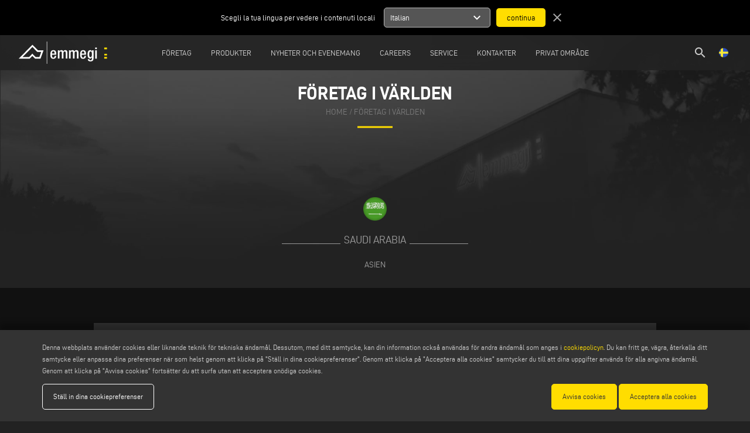

--- FILE ---
content_type: text/html; charset=UTF-8
request_url: https://www.emmegi.com/sv/location-worldwide/saudi-arabia
body_size: 70669
content:
<!DOCTYPE html>
<html lang="sv">
	<head>
        <meta charset="utf-8">
		<meta http-equiv="X-UA-Compatible" content="IE=edge">
		<meta name="viewport" content="width=device-width, initial-scale=1">
		<title>Saudi Arabia - Företag i världen</title>
		<meta name="keywords" content="Saudi,Arabia - företag i världen"/>
		<meta name="description" content="Saudi Arabia - företag i världen"/>
		<meta name="author" content="Emmegi">
		<meta name="robots" content="index,follow" />
		
		 <meta property="og:description" content="Saudi Arabia - företag i världen"> 				<meta property="og:site_name" content="Emmegi">
		<meta property="og:title" content="Saudi Arabia - Företag i världen">
		<meta property="og:type" content="website">
		<meta property="og:url" content="https%3A%2F%2Fwww.emmegi.com%2Fsv%2Flocation-worldwide%2Fsaudi-arabia%2F">

		<meta name="twitter:card" content="summary">
		<meta name="twitter:site" content="Emmegi">
		<meta name="twitter:creator" content="Emmegi">
		<meta name="twitter:title" content="Saudi Arabia - Företag i världen">
		 <meta property="twitter:description" content="Saudi Arabia - företag i världen"> 				
		<meta http-equiv="content-language" content="sv">
								<link rel="alternate" hreflang="it" href="https://www.emmegi.com/it/aziende-nel-mondo/saudi-arabia" />
						<link rel="alternate" hreflang="en" href="https://www.emmegi.com/en/location-worldwide/saudi-arabia" />
						<link rel="alternate" hreflang="de" href="https://www.emmegi.com/de/unternehmen-in-der-welt/saudi-arabia" />
						<link rel="alternate" hreflang="fr" href="https://www.emmegi.com/fr/lieu-dans-le-monde-entier/saudi-arabia" />
						<link rel="alternate" hreflang="es" href="https://www.emmegi.com/es/empresas-en-el-mundo/saudi-arabia" />
						<link rel="alternate" hreflang="nl" href="https://www.emmegi.com/nl/bedrijven-in-de-wereld/saudi-arabia" />
						<link rel="alternate" hreflang="pt" href="https://www.emmegi.com/pt/location-worldwide/saudi-arabia" />
						<link rel="alternate" hreflang="sv" href="https://www.emmegi.com/sv/location-worldwide/saudi-arabia" />
						<link rel="alternate" hreflang="tr" href="https://www.emmegi.com/tr/dunyadaki-sirketler/saudi-arabia" />
						<link rel="alternate" hreflang="zh" href="https://www.emmegi.com/zh/location-worldwide/saudi-arabia" />
						<link rel="alternate" hreflang="ru" href="https://www.emmegi.com/ru/location-worldwide/saudi-arabia" />
					
		<link href="../../ico/apple-touch-icon-144-precomposed.png" rel="apple-touch-icon-precomposed" sizes="144x144">
		<link href="../../ico/apple-touch-icon-114-precomposed.png" rel="apple-touch-icon-precomposed" sizes="114x114">
		<link href="../../ico/apple-touch-icon-72-precomposed.png" rel="apple-touch-icon-precomposed" sizes="72x72">
		<link href="../../ico/apple-touch-icon-57-precomposed.png" rel="apple-touch-icon-precomposed">
		
				<link rel="stylesheet" type="text/css" href="https://www.emmegi.com/css/outdatedBrowser.min.css" />
        <link rel="stylesheet" type="text/css" href="https://www.emmegi.com/css/grid.min.css">
        <link rel="stylesheet" type="text/css" href="https://www.emmegi.com/css/owl.carousel.min.css">
		<link rel="stylesheet" type="text/css" href="https://www.emmegi.com/css/magnific-popup.css" />
			<meta property="og:type" content="article" /> 
    <meta property="og:url" content="http://www.emmegi.com/sv/location-worldwide/saudi-arabia" /> 
    <meta property="og:title" content="Saudi Arabia" /> 
    <meta property="og:description" content="" />
    <meta property="og:image" content="https://www.emmegi.com/images/flag/sa.png" />
    <meta property="og:image:width" content="0" />
    <meta property="og:image:height" content="0" />
		<link rel="stylesheet" type="text/css" href="https://www.emmegi.com/css/style.css?v=15056517606">
		<link rel="stylesheet" type="text/css" href="https://www.emmegi.com/css/responsive.css?v=14751206302">
		
		<link rel="apple-touch-icon" sizes="57x57" href="https://www.emmegi.com/images/icons/apple-icon-57x57.png ">
		<link rel="apple-touch-icon" sizes="60x60" href="https://www.emmegi.com/images/icons/apple-icon-60x60.png ">
		<link rel="apple-touch-icon" sizes="72x72" href="https://www.emmegi.com/images/icons/apple-icon-72x72.png">
		<link rel="apple-touch-icon" sizes="76x76" href="https://www.emmegi.com/images/icons/apple-icon-76x76.png">
		<link rel="apple-touch-icon" sizes="114x114" href="https://www.emmegi.com/images/icons/apple-icon-114x114.png">
		<link rel="apple-touch-icon" sizes="120x120" href="https://www.emmegi.com/images/icons/apple-icon-120x120.png">
		<link rel="apple-touch-icon" sizes="144x144" href="https://www.emmegi.com/images/icons/apple-icon-144x144.png">
		<link rel="apple-touch-icon" sizes="152x152" href="https://www.emmegi.com/images/icons/apple-icon-152x152.png">
		<link rel="apple-touch-icon" sizes="180x180" href="https://www.emmegi.com/images/icons/apple-icon-180x180.png">
		<link rel="icon" type="image/png" sizes="192x192"  href="https://www.emmegi.com/images/icons/android-icon-192x192.png">
		<link rel="icon" type="image/png" sizes="32x32" href="https://www.emmegi.com/images/icons/favicon-32x32.png">
		<link rel="icon" type="image/png" sizes="96x96" href="https://www.emmegi.com/images/icons/favicon-96x96.png">
		<link rel="icon" type="image/png" sizes="16x16" href="https://www.emmegi.com/images/icons/favicon-16x16.png">
		<link rel="manifest" href="https://www.emmegi.com/images/icons/manifest.json">
		<meta name="msapplication-TileColor" content="#ffffff">
		<meta name="msapplication-TileImage" content="https://www.emmegi.com/images/icons/ms-icon-144x144.png">
		<meta name="theme-color" content="#ffffff">
        
		<!-- Schema.org of the company -->
		<script type="application/ld+json">
{
"@context": "https://schema.org",
"@graph": [
    {
        "@type": "Organization",
        "@id": "https://www.emmegi.com#org",
        "name": "Emmegi",
        "legalName": "EMMEGI S.P.A.",
        "url": "https://www.emmegi.com/",
        "logo": {
            "@type": "ImageObject",
            "url": "https://www.emmegi.com/images/template/emmegi-logo.svg",
            "contentUrl": "https://www.emmegi.com/images/template/emmegi-logo.svg"
        },
        "image": "https://www.emmegi.com/images/template/emmegi-logo.svg",
        "email": "info@emmegi.com",
        "telephone": "+39 059 895411",
        "address": {
            "@type": "PostalAddress",
            "streetAddress": "Via Archimede, 10",
            "addressLocality": "Limidi di Soliera",
            "addressRegion": "MO",
            "postalCode": "41019",
            "addressCountry": "IT"
        },
        "contactPoint": [
            {
                "@type": "ContactPoint",
                "telephone": "+39 059 895411",
                "contactType": "customer service",
                "email": "info@emmegi.com",
                "areaServed": "Worldwide",
                "availableLanguage": ["it", "en", "de"]
            },
            {
                "@type": "ContactPoint",
                "telephone": "+39 059 895555",
                "contactType": "technical support",
                "email": "service@emmegi.com",
                "areaServed": "Worldwide"
            }
        ],
        "sameAs": [
            "https://it.linkedin.com/company/emmegi-global"
        ],
        "parentOrganization": {
            "@type": "Organization",
            "name": "Voilàp S.p.A.",
            "url": "https://www.voilap.com"
        },
        "foundingLocation": {
            "@type": "Place",
            "address": {
                "@type": "PostalAddress",
                "streetAddress": "Via Archimede, 10",
                "addressLocality": "Limidi di Soliera",
                "addressRegion": "MO",
                "postalCode": "41019",
                "addressCountry": "IT"
            }
        }
    },
    {
        "@type": "WebSite",
        "@id": "https://www.emmegi.com#website",
        "url": "https://www.emmegi.com/",
        "name": "Emmegi",
        "alternativeHeadline": "Aluminium Cnc-bearbetningscentra - Aluminiumsk&auml;rmaskiner - Aluminiumsk&auml;rmaskin - PVC-sk&auml;rmaskin - Maskiner f&ouml;r slutfr&auml;sning - Sk&auml;rcentra - Bearbetningscenter - Sp&aring;n - Aluminium, st&aring;l, glas och PVC-teknik",
        "description": "Emmegi &auml;r en referenspunkt inom sektorn bearbetningssystem f&ouml;r aluminiumprofiler, l&auml;ttlegering, PVC och j&auml;rn",
        "keywords": "aluminium cnc-bearbetningscentraler, avsk&auml;rningsmaskiner i aluminium, dubbla geringss&aring;gar i aluminium, slutfr&auml;smaskiner, kopieringsfr&auml;sar, pvc-h&ouml;rnreng&ouml;rare, pvc-linjesvetsare, f&ouml;nstermaskiner, fasadmaskiner, maskiner f&ouml;r slutprofil",
        "publisher": { "@id": "https://www.emmegi.com#org" },
        "inLanguage": ["it", "en", "de", "fr", "es", "nl", "pt", "sv", "tr", "zh", "ru"]
    }
]
}
</script>		
		<!--[if lt IE 9]>
		<script src="https://oss.maxcdn.com/html5shiv/3.7.2/html5shiv.min.js"></script>
		<script src="https://oss.maxcdn.com/respond/1.4.2/respond.min.js"></script>
		<![endif]-->
		<script>
			dataLayer = [{
				'siteSection': "contacts",	
				'pageType': "reference",	
				'pageName': "saudi_arabia",
				'siteLanguage': "sv"
			}];
		</script>
		
				<!-- Google Tag Manager -->
		<script>(function(w,d,s,l,i){w[l]=w[l]||[];w[l].push({'gtm.start':
		new Date().getTime(),event:'gtm.js'});var f=d.getElementsByTagName(s)[0],
		j=d.createElement(s),dl=l!='dataLayer'?'&l='+l:'';j.async=true;j.src=
		'https://www.googletagmanager.com/gtm.js?id='+i+dl;f.parentNode.insertBefore(j,f);
		})(window,document,'script','dataLayer','GTM-P9G9BJH');</script>
		<!-- End Google Tag Manager -->
				
	</head>
	<body>
				<!-- Google Tag Manager (noscript) -->
		<noscript><iframe src="https://www.googletagmanager.com/ns.html?id=GTM-P9G9BJH"
		height="0" width="0" style="display:none;visibility:hidden"></iframe></noscript>
		<!-- End Google Tag Manager (noscript) -->		
			
		<div id="outdated"></div>
        
        <!-- Header -->
		        <header>
    <div id="suggest-lang" style=" '' ">
    <div class="container-fluid">
        <div class="row">
            <div class="col-xs-12 col-sm-6 center-xs end-sm">
                Scegli la tua lingua per vedere i contenuti locali
            </div>
            <div class="col-xs-12 col-sm-6 center-xs start-sm">
                <form method="POST" action="https://www.emmegi.com/lang" accept-charset="UTF-8"><input name="_token" type="hidden" value="hZXQEJixxmf9xv1WAAYB3pGCXodPf04z4cfgdxrp">
                    <input name="lang" type="hidden" value="it">
                    <ul>
                        <li data-lang="it">
                            <div>
                                <span class="title">Italian</span>
                                <span class="material-icons">
                                    expand_more
                                </span>
                            </div>
                            <ul>
                                                                <li data-lang="en">English</li>
                                                                <li data-lang="de">German</li>
                                                                <li data-lang="fr">French</li>
                                                                <li data-lang="es">Spanish</li>
                                                                <li data-lang="nl">Nederlands</li>
                                                                <li data-lang="pt">Portuguese</li>
                                                                <li data-lang="sv">Swedish</li>
                                                                <li data-lang="tr">Turkish</li>
                                                                <li data-lang="zh">Chinese</li>
                                                                <li data-lang="ru">Russian</li>
                                                            </ul>
                        </li>
                    </ul>
                    <input type="submit" value="continua">
                </form>
                <a href="javascript:void(0);" class="close"><span class="material-icons">close</span></a>
            </div>
        </div>
    </div>
</div>
<div class="container-fluid">
    <div class="row middle-xs">
        <div class="col-xs-1 col-lg-1 lingua-hamburgher">
            <ul id="lingua" style="float: left;">
                <li>
                    <a href="javascript:void(0);" class="open-modal" data-modal="lingua"><img src="https://www.emmegi.com/images/lang/sv.png" /></a>
                </li>
            </ul>
        </div>
        <div class="col-xs-10 col-lg-1 center-xs start-lg flex v-center">
            <a href="https://www.emmegi.com/sv/home" id="logo">
                <img src="https://www.emmegi.com/images/template/emmegi-logo.svg"/>
            </a>
        </div>
                <div class="col-md center-xs menu-col">
            <nav id="menu">
                <ul>
                                        <li>
                        <a href="javascript:void(0);" >
                            F&ouml;retag
                        </a> 
                                                    <div class="row" style="display:none">
                                                                                                                                                        <div class="col-xs-12 col-lg-6 center-xs end-lg">
                                    <a href="https://www.emmegi.com/sv/sida/foretag" >
                                        F&ouml;retagsprofil
                                    </a> 
                                </div>
                                                                                                                                                            <div class="col-xs-12 col-lg-6 center-xs start-lg">
                                    <a href="https://www.voilapholding.com/en/sustainability/sustainable-e-circular-product" target=&quot;_blank&quot;>
                                        Hallbarhet
                                    </a> 
                                </div>
                                                                                                                                                            <div class="col-xs-12 col-lg-6 center-xs end-lg">
                                    <a href="https://www.emmegi.com/sv/sida/personalavdelning" >
                                        Personalen
                                    </a> 
                                </div>
                                                                                                                                                            <div class="col-xs-12 col-lg-6 center-xs start-lg">
                                    <a href="https://www.emmegi.com/sv/sida/hub" >
                                        Hubs
                                    </a> 
                                </div>
                                                                                                                                                            <div class="col-xs-12 col-lg-6 center-xs end-lg">
                                    <a href="https://www.emmegi.com/sv/pressmeddelande" >
                                        Press Release
                                    </a> 
                                </div>
                                                                                        </div>
                                            </li>
                                        <li>
                        <a href="javascript:void(0);" >
                            Produkter
                        </a> 
                                                    <div class="row" style="display:none">
                                                                                                                                                                <div class="col-xs-12 col-lg-6 center-xs end-lg">
                                        <div>
                                            Produktutbud
                                        
                                            <a href="https://www.emmegi.com/sv/produktutbud" class="sub">
                                                kategori
                                            </a>
                                            <a href="https://www.emmegi.com/sv/applikationer-typ" class="sub">
                                                material
                                            </a>
                                            <a href="https://www.emmegi.com/sv/fran-en-till-z" class="sub">
                                                fr&aring;n a till z
                                            </a>
                                        </div> 
                                    </div>
                                                                                                                                                                                                             <div class="col-xs-12 col-lg-6 center-xs start-lg">                                         <a href="https://www.emmegi.com/sv/video" >
                                            Movie
                                        </a><br/>
                                                                                                                                                                                                                                                                                                                                    <a href="https://www.emmegi.com/sv/kataloger" >
                                            Kataloger
                                        </a><br/>
                                                                                                                                                                                                                                                                                                                                    <a href="https://www.emmegi.com/sv/datablad" >
                                            S&auml;kerhetsblad
                                        </a><br/>
                                                                                                                                                                                                            </div>
                                            </li>
                                        <li>
                        <a href="javascript:void(0);" >
                            Nyheter och Evenemang
                        </a> 
                                                    <div class="row" style="display:none">
                                                                                                                                                        <div class="col-xs-12 col-lg-6 center-xs end-lg">
                                    <a href="https://www.emmegi.com/sv/F%C3%B6retagsnyheter" >
                                        F&ouml;retagsnyheter
                                    </a> 
                                </div>
                                                                                                                                                            <div class="col-xs-12 col-lg-6 center-xs start-lg">
                                    <a href="https://www.emmegi.com/sv/evenemang-och-utstallningar" >
                                        Evenemang och Utst&auml;llningar
                                    </a> 
                                </div>
                                                                                                                                                            <div class="col-xs-12 col-lg-6 center-xs end-lg">
                                    <a href="/sv/fribiljett" >
                                        Fribiljett
                                    </a> 
                                </div>
                                                                                        </div>
                                            </li>
                                        <li>
                        <a href="https://careers.voilap.com/?locale=en_US" target=&quot;_blank&quot;>
                            Careers
                        </a> 
                                            </li>
                                        <li>
                        <a href="javascript:void(0);" >
                            Service
                        </a> 
                                                    <div class="row" style="display:none">
                                                                                                                                                        <div class="col-xs-12 col-lg-6 center-xs end-lg">
                                    <a href="https://www.emmegi.com/sv/sida/teknisk-support" >
                                        Teknisk Support
                                    </a> 
                                </div>
                                                                                                                                                            <div class="col-xs-12 col-lg-6 center-xs start-lg">
                                    <a href="https://www.emmegi.com/sv/sida/retrofits" >
                                        Retrofits
                                    </a> 
                                </div>
                                                                                                                                                            <div class="col-xs-12 col-lg-6 center-xs end-lg">
                                    <a href="https://www.emmegi.com/sv/emmegi-and-paypal" >
                                        Emmegi &amp; Paypal
                                    </a> 
                                </div>
                                                                                        </div>
                                            </li>
                                        <li>
                        <a href="javascript:void(0);" >
                            Kontakter
                        </a> 
                                                    <div class="row" style="display:none">
                                                                                                                                                        <div class="col-xs-12 col-lg-6 center-xs end-lg">
                                    <a href="https://www.emmegi.com/sv/kontakter" >
                                        Kontakta oss
                                    </a> 
                                </div>
                                                                                                                                                            <div class="col-xs-12 col-lg-6 center-xs start-lg">
                                    <a href="https://www.emmegi.com/sv/location-worldwide" >
                                        F&ouml;retag i v&auml;rlden
                                    </a> 
                                </div>
                                                                                                                                                            <div class="col-xs-12 col-lg-6 center-xs end-lg">
                                    <a href="https://www.emmegi.com/sv/prenumerera-pa-nyhetsbrev" >
                                        Prenumerera p&aring; nyhetsbrev 
                                    </a> 
                                </div>
                                                                                                                                                            <div class="col-xs-12 col-lg-6 center-xs start-lg">
                                    <a href="https://emmegi.com/sv/location-worldwide/sweden" >
                                        Kontakter i Skandinavien
                                    </a> 
                                </div>
                                                                                        </div>
                                            </li>
                                        <li>
                        <a href="https://extranet.emmegi.com" target=&quot;_blank&quot;>
                            Privat omr&aring;de
                        </a> 
                                            </li>
                                    </ul>
            </nav>
        </div>
                <div class="hamburgher-menu col-xs-1 end-xs">
            <a href="javascript:void(0);" id="menu-open"><i class="material-icons">menu</i><span class="hidden"><i class="material-icons">clear</i></span></a>
        </div>
        <div class="col-xs-1  col-lg-1 end-xs lingua-container">
            <ul id="lingua" class="lingua-menu">
                <li>
                    <a href="javascript:void(0);" class="open-modal" data-modal="lingua"><img src="https://www.emmegi.com/images/lang/sv.png" /></a>
                </li><!-- 
                --><li class="search-header">
                    <a href="https://www.emmegi.com/sv/sok"><i class="material-icons">search</i></a>
                </li>
            </ul>
        </div>
    </div>
</div>
</header>

<nav id="menuMobile">
    <div class="search-mobile">
        <section id="search-form">
            <div class="container">
                <form method="POST" action="https://www.emmegi.com/sv/sok" accept-charset="UTF-8" class="row"><input name="_token" type="hidden" value="hZXQEJixxmf9xv1WAAYB3pGCXodPf04z4cfgdxrp">
                    <div class="col-xs-12 search-box">
                        <div class="search-input">
                            <i class="material-icons">search</i>
                            <input placeholder="Search..." name="search" type="text" value="">
                            <i class="material-icons cancel" style="border: 1px solid #fff; border-radius: 50%; font-size: 15px">close</i>
                        </div>
                        <div class="send hidden-right" >Invia</div>
                    </div>
                    <div class="">
                        <input name="searching" type="hidden" value="1">
                        <input name="type_search" type="hidden" value="1">
                        <input type="submit" value="Search">
                    </div>
                </form>
            </div>
        </section>
    </div>
    <ul>
                <li>
                            <a href="javascript:void(0);" >
                    F&ouml;retag
                </a> 
                                    <div class="row">
                                                                                                                <div class="col-xs-12 col-lg-6 center-xs">
                            <a href="https://www.emmegi.com/sv/sida/foretag" >
                                F&ouml;retagsprofil
                            </a> 
                        </div>
                                                                                                                    <div class="col-xs-12 col-lg-6 center-xs">
                            <a href="https://www.voilapholding.com/en/sustainability/sustainable-e-circular-product" target=&quot;_blank&quot;>
                                Hallbarhet
                            </a> 
                        </div>
                                                                                                                    <div class="col-xs-12 col-lg-6 center-xs">
                            <a href="https://www.emmegi.com/sv/sida/personalavdelning" >
                                Personalen
                            </a> 
                        </div>
                                                                                                                    <div class="col-xs-12 col-lg-6 center-xs">
                            <a href="https://www.emmegi.com/sv/sida/hub" >
                                Hubs
                            </a> 
                        </div>
                                                                                                                    <div class="col-xs-12 col-lg-6 center-xs">
                            <a href="https://www.emmegi.com/sv/pressmeddelande" >
                                Press Release
                            </a> 
                        </div>
                                                                </div>
                                    </li>
                <li>
                            <a href="javascript:void(0);" >
                    Produkter
                </a> 
                                    <div class="row">
                                                                                                                        <div class="col-xs-12 col-lg-6 center-xs">
                                <div>
                                    Produktutbud
                                
                                    <a href="https://www.emmegi.com/sv/produktutbud" class="sub">
                                        kategori
                                    </a>
                                    <a href="https://www.emmegi.com/sv/applikationer-typ" class="sub">
                                        material
                                    </a>
                                    <a href="https://www.emmegi.com/sv/fran-en-till-z" class="sub">
                                        fr&aring;n a till z
                                    </a>
                                </div> 
                            </div>
                                                                                                                                                             <div class="col-xs-12 col-lg-6 center-xs">                                 <a href="https://www.emmegi.com/sv/video" >
                                    Movie
                                </a><br/>
                                                                                                                                                                                                                                                            <a href="https://www.emmegi.com/sv/kataloger" >
                                    Kataloger
                                </a><br/>
                                                                                                                                                                                                                                                            <a href="https://www.emmegi.com/sv/datablad" >
                                    S&auml;kerhetsblad
                                </a><br/>
                                                                                                                                                            </div>
                                    </li>
                <li>
                            <a href="javascript:void(0);" >
                    Nyheter och Evenemang
                </a> 
                                    <div class="row">
                                                                                                                <div class="col-xs-12 col-lg-6 center-xs">
                            <a href="https://www.emmegi.com/sv/F%C3%B6retagsnyheter" >
                                F&ouml;retagsnyheter
                            </a> 
                        </div>
                                                                                                                    <div class="col-xs-12 col-lg-6 center-xs">
                            <a href="https://www.emmegi.com/sv/evenemang-och-utstallningar" >
                                Evenemang och Utst&auml;llningar
                            </a> 
                        </div>
                                                                                                                    <div class="col-xs-12 col-lg-6 center-xs">
                            <a href="/sv/fribiljett" >
                                Fribiljett
                            </a> 
                        </div>
                                                                </div>
                                    </li>
                <li>
                            <a href="https://careers.voilap.com/?locale=en_US" target=&quot;_blank&quot;>
                    Careers
                </a> 
                                    </li>
                <li>
                            <a href="javascript:void(0);" >
                    Service
                </a> 
                                    <div class="row">
                                                                                                                <div class="col-xs-12 col-lg-6 center-xs">
                            <a href="https://www.emmegi.com/sv/sida/teknisk-support" >
                                Teknisk Support
                            </a> 
                        </div>
                                                                                                                    <div class="col-xs-12 col-lg-6 center-xs">
                            <a href="https://www.emmegi.com/sv/sida/retrofits" >
                                Retrofits
                            </a> 
                        </div>
                                                                                                                    <div class="col-xs-12 col-lg-6 center-xs">
                            <a href="https://www.emmegi.com/sv/emmegi-and-paypal" >
                                Emmegi &amp; Paypal
                            </a> 
                        </div>
                                                                </div>
                                    </li>
                <li>
                            <a href="javascript:void(0);" >
                    Kontakter
                </a> 
                                    <div class="row">
                                                                                                                <div class="col-xs-12 col-lg-6 center-xs">
                            <a href="https://www.emmegi.com/sv/kontakter" >
                                Kontakta oss
                            </a> 
                        </div>
                                                                                                                    <div class="col-xs-12 col-lg-6 center-xs">
                            <a href="https://www.emmegi.com/sv/location-worldwide" >
                                F&ouml;retag i v&auml;rlden
                            </a> 
                        </div>
                                                                                                                    <div class="col-xs-12 col-lg-6 center-xs">
                            <a href="https://www.emmegi.com/sv/prenumerera-pa-nyhetsbrev" >
                                Prenumerera p&aring; nyhetsbrev 
                            </a> 
                        </div>
                                                                                                                    <div class="col-xs-12 col-lg-6 center-xs">
                            <a href="https://emmegi.com/sv/location-worldwide/sweden" >
                                Kontakter i Skandinavien
                            </a> 
                        </div>
                                                                </div>
                                    </li>
                <li>
                            <a href="https://extranet.emmegi.com" target=&quot;_blank&quot;>
                    Privat omr&aring;de
                </a> 
                                    </li>
            </ul>
</nav>
		    
        <!-- Main Content -->
		<main role="main">
			                        <section id="page-title">
                <div class="owl-carousel">
                                        <div class="item" title="Emmegi Commercial network">
                        <img src="https://www.emmegi.com/upload/homepage/gallery/big/emmegi-banner-slide-worldwide-725A.jpg" data-mobile="https://www.emmegi.com/images/standard/homepage-gallery.jpg" data-old="https://www.emmegi.com/upload/homepage/gallery/big/emmegi-banner-slide-worldwide-725A.jpg" alt="Emmegi Commercial network" />
                        <div class="center">
                            <h1>F&ouml;retag i v&auml;rlden</h1>

<div class="breadcumb"><a href="../../home">home</a> / <a href="#">F&ouml;retag i v&auml;rlden</a></div>

                        </div>
                    </div>
                                        <div class="item" title="Emmegi Commercial network sv">
                        <img src="https://www.emmegi.com/upload/homepage/gallery/big/emmegi-banner-slide-worlwide-02-gZJ0.jpg" data-mobile="https://www.emmegi.com/images/standard/homepage-gallery.jpg" data-old="https://www.emmegi.com/upload/homepage/gallery/big/emmegi-banner-slide-worlwide-02-gZJ0.jpg" alt="Emmegi Commercial network sv" />
                        <div class="center">
                            <h1>F&ouml;retag i v&auml;rlden</h1>

<div class="breadcumb"><a href="../../home">home</a> / <a href="#">F&ouml;retag i v&auml;rlden</a></div>

                        </div>
                    </div>
                                    </div>
            </section>
            
    <section id="reference">
        <img src="https://www.emmegi.com/images/flag/sa.png" />
        <h4 class="sub-title">Saudi Arabia</h4>
        <a href="https://www.emmegi.com/sv/location-worldwide">Asien</a>
        <div id="testo">
            <div class="container">
                <div class="testo"></div>
                
                <div class="row">
                    <div class="col-xs-12 col-sm-6 center-xs start-sm">
                        <div class="testo">
                            <h3>Försäljningskontakter</h3>
                            <p><strong>SAUDI INDUSTRIAL MACHINERY CO LTD</strong><br />
P.O.BOX 13558, RIYADH 11414, KSA<br />
SAUDI ARABIA<br />
Phone&nbsp;02-681 3068<br />
Fax&nbsp;02-681 1656<br />
<a href="mailto:info@simco.com.sa">info@simco.com.sa</a></p>

<p>&nbsp;</p>

                        </div>
                    </div>
                    <div class="col-xs-12 col-sm-6 center-xs start-sm">
                        <div class="testo">
                            <h3>Tekniskt stöd</h3>
                            <p><strong>SAUDI INDUSTRIAL MACHINERY CO LTD</strong><br />
P.O.BOX 13558, RIYADH 11414, KSA<br />
SAUDI ARABIA<br />
Phone&nbsp;02-681 3068<br />
Fax&nbsp;02-681 1656<br />
<a href="mailto:info@simco.com.sa">info@simco.com.sa</a></p>

<p>&nbsp;</p>

                        </div>
                    </div>
                </div>

                            </div>
        </div>
    </section>

     
    <section id="reference-others">
        <h4 class="sub-title">OTHER FOR Asien</h4>
        <div class="owl-carousel">
                            <article class="item">
                    <a href="https://www.emmegi.com/sv/location-worldwide/vietnam" title="Vietnam">
                        <img src="https://www.emmegi.com/images/flag/vn.png" />
                        <span>Vietnam</span>
                    </a>
                </article>
                            <article class="item">
                    <a href="https://www.emmegi.com/sv/location-worldwide/macao" title="Macao">
                        <img src="https://www.emmegi.com/images/flag/mo.png" />
                        <span>Macao</span>
                    </a>
                </article>
                            <article class="item">
                    <a href="https://www.emmegi.com/sv/location-worldwide/yemen" title="Yemen">
                        <img src="https://www.emmegi.com/images/flag/ye.png" />
                        <span>Yemen</span>
                    </a>
                </article>
                            <article class="item">
                    <a href="https://www.emmegi.com/sv/location-worldwide/kuwait-2" title="Kuwait">
                        <img src="https://www.emmegi.com/images/flag/kw.png" />
                        <span>Kuwait</span>
                    </a>
                </article>
                            <article class="item">
                    <a href="https://www.emmegi.com/sv/location-worldwide/syria" title="Syria">
                        <img src="https://www.emmegi.com/images/flag/sy.png" />
                        <span>Syria</span>
                    </a>
                </article>
                            <article class="item">
                    <a href="https://www.emmegi.com/sv/location-worldwide/sri-lanka" title="Sri Lanka">
                        <img src="https://www.emmegi.com/images/flag/lk.png" />
                        <span>Sri Lanka</span>
                    </a>
                </article>
                            <article class="item">
                    <a href="https://www.emmegi.com/sv/location-worldwide/china" title="China">
                        <img src="https://www.emmegi.com/images/flag/cn.png" />
                        <span>China</span>
                    </a>
                </article>
                            <article class="item">
                    <a href="https://www.emmegi.com/sv/location-worldwide/indonesia" title="Indonesia">
                        <img src="https://www.emmegi.com/images/flag/id.png" />
                        <span>Indonesia</span>
                    </a>
                </article>
                            <article class="item">
                    <a href="https://www.emmegi.com/sv/location-worldwide/malaysia" title="Malaysia">
                        <img src="https://www.emmegi.com/images/flag/my.png" />
                        <span>Malaysia</span>
                    </a>
                </article>
                            <article class="item">
                    <a href="https://www.emmegi.com/sv/location-worldwide/singapore" title="Singapore">
                        <img src="https://www.emmegi.com/images/flag/sg.png" />
                        <span>Singapore</span>
                    </a>
                </article>
                            <article class="item">
                    <a href="https://www.emmegi.com/sv/location-worldwide/lebanon" title="Lebanon">
                        <img src="https://www.emmegi.com/images/flag/lb.png" />
                        <span>Lebanon</span>
                    </a>
                </article>
                            <article class="item">
                    <a href="https://www.emmegi.com/sv/location-worldwide/azerbaijan" title="Azerbaijan">
                        <img src="https://www.emmegi.com/images/flag/az.png" />
                        <span>Azerbaijan</span>
                    </a>
                </article>
                            <article class="item">
                    <a href="https://www.emmegi.com/sv/location-worldwide/iran" title="Iran">
                        <img src="https://www.emmegi.com/images/flag/ir.png" />
                        <span>Iran</span>
                    </a>
                </article>
                            <article class="item">
                    <a href="https://www.emmegi.com/sv/location-worldwide/japan" title="Japan">
                        <img src="https://www.emmegi.com/images/flag/jp.png" />
                        <span>Japan</span>
                    </a>
                </article>
                            <article class="item">
                    <a href="https://www.emmegi.com/sv/location-worldwide/south-korea" title="South Korea">
                        <img src="https://www.emmegi.com/images/flag/kr.png" />
                        <span>South Korea</span>
                    </a>
                </article>
                            <article class="item">
                    <a href="https://www.emmegi.com/sv/location-worldwide/taiwan" title="Taiwan">
                        <img src="https://www.emmegi.com/images/flag/tw.png" />
                        <span>Taiwan</span>
                    </a>
                </article>
                            <article class="item">
                    <a href="https://www.emmegi.com/sv/location-worldwide/oman" title="Oman">
                        <img src="https://www.emmegi.com/images/flag/om.png" />
                        <span>Oman</span>
                    </a>
                </article>
                            <article class="item">
                    <a href="https://www.emmegi.com/sv/location-worldwide/india" title="India">
                        <img src="https://www.emmegi.com/images/flag/in.png" />
                        <span>India</span>
                    </a>
                </article>
                            <article class="item">
                    <a href="https://www.emmegi.com/sv/location-worldwide/hong-kong" title="Hong Kong">
                        <img src="https://www.emmegi.com/images/flag/hk.png" />
                        <span>Hong Kong</span>
                    </a>
                </article>
                            <article class="item">
                    <a href="https://www.emmegi.com/sv/location-worldwide/kazakhstan" title="Kazakhstan">
                        <img src="https://www.emmegi.com/images/flag/kz.png" />
                        <span>Kazakhstan</span>
                    </a>
                </article>
                            <article class="item">
                    <a href="https://www.emmegi.com/sv/location-worldwide/uzbekistan" title="Uzbekistan">
                        <img src="https://www.emmegi.com/images/flag/uz.png" />
                        <span>Uzbekistan</span>
                    </a>
                </article>
                            <article class="item">
                    <a href="https://www.emmegi.com/sv/location-worldwide/tajikistan" title="Tajikistan">
                        <img src="https://www.emmegi.com/images/flag/tj.png" />
                        <span>Tajikistan</span>
                    </a>
                </article>
                            <article class="item">
                    <a href="https://www.emmegi.com/sv/location-worldwide/turkmenistan" title="Turkmenistan">
                        <img src="https://www.emmegi.com/images/flag/tm.png" />
                        <span>Turkmenistan</span>
                    </a>
                </article>
                            <article class="item">
                    <a href="https://www.emmegi.com/sv/location-worldwide/kyrgyzstan" title="Kyrgyzstan">
                        <img src="https://www.emmegi.com/images/flag/kg.png" />
                        <span>Kyrgyzstan</span>
                    </a>
                </article>
                            <article class="item">
                    <a href="https://www.emmegi.com/sv/location-worldwide/united-arab-emirates" title="United Arab Emirates">
                        <img src="https://www.emmegi.com/images/flag/ae.png" />
                        <span>United Arab Emirates</span>
                    </a>
                </article>
                            <article class="item">
                    <a href="https://www.emmegi.com/sv/location-worldwide/thailand" title="Thailand">
                        <img src="https://www.emmegi.com/images/flag/th.png" />
                        <span>Thailand</span>
                    </a>
                </article>
                            <article class="item">
                    <a href="https://www.emmegi.com/sv/location-worldwide/jordan" title="Jordan">
                        <img src="https://www.emmegi.com/images/flag/gl.png" />
                        <span>Jordan</span>
                    </a>
                </article>
                            <article class="item">
                    <a href="https://www.emmegi.com/sv/location-worldwide/qatar" title="Qatar">
                        <img src="https://www.emmegi.com/images/flag/qa.png" />
                        <span>Qatar</span>
                    </a>
                </article>
                            <article class="item">
                    <a href="https://www.emmegi.com/sv/location-worldwide/israel" title="Israel">
                        <img src="https://www.emmegi.com/images/flag/il.png" />
                        <span>Israel</span>
                    </a>
                </article>
                            <article class="item">
                    <a href="https://www.emmegi.com/sv/location-worldwide/bahrain" title="Bahrain">
                        <img src="https://www.emmegi.com/images/flag/bh.png" />
                        <span>Bahrain</span>
                    </a>
                </article>
                            <article class="item">
                    <a href="https://www.emmegi.com/sv/location-worldwide/iraq" title="Iraq">
                        <img src="https://www.emmegi.com/images/flag/iq.png" />
                        <span>Iraq</span>
                    </a>
                </article>
                            <article class="item">
                    <a href="https://www.emmegi.com/sv/location-worldwide/other-countries-4" title="Other Countries">
                        <img src="https://www.emmegi.com/images/flag/otc.png" />
                        <span>Other Countries</span>
                    </a>
                </article>
                    </div>
    </section>
    
    		</main>
		
		<!-- Footer -->
		<footer>
			<section id="footer">
        <div class="container">
        <nav class="row clearfix">
                        <div class="col-xs-12 col-sm-6 col-md-4 col-lg">
                <div class="footer-title">Gruppe</div>
                                <div class="footer-text">
                                                                                                                                            <a href="https://www.voilap.com"  >VOIL&Agrave;P</a>
                                                                                </div>
                            </div>
                        <div class="col-xs-12 col-sm-6 col-md-4 col-lg">
                <div class="footer-title">Produkter</div>
                                <div class="footer-text">
                                                                                                                                            <a href="/sv/produktutbud"  >PRODUKTER KATEGORIER</a>
                                                                                                                                                <a href="/sv/applikationer-typ"  >ANS&Ouml;KNINGSTYP</a>
                                                                                                                                                <a href="/sv/sok"  >PRODUKTFINDER</a>
                                                                                                                                                <a href="/sv/fran-en-till-z"  >PRODUKTER FR&Aring;N A TO Z</a>
                                                                                </div>
                            </div>
                        <div class="col-xs-12 col-sm-6 col-md-4 col-lg">
                <div class="footer-title">Mail</div>
                                <div class="footer-text">
                                                                                                                                            <a href="https://login.microsoftonline.com/login.srf?wa=wsignin1.0&amp;rpsnv=4&amp;ct=1416818901&amp;rver=6.4.6456.0&amp;wp=MCMBI&amp;wreply=https:%2F%2Fportal.office.com%2Flanding.aspx%3Ftarget%3D%252fdefault.aspx&amp;lc=1040&amp;id=501392"  >Webmail</a>
                                                                                                                                                <a href="mailto:service@emmegi.com"  onclick="clickEmail('service@emmegi.com')"  >service@emmegi.com</a>
                                                                                                                                                <a href="mailto:webmaster@emmegi.com"  onclick="clickEmail('webmaster@emmegi.com')"  >webmaster@emmegi.com</a>
                                                                                                                                                <a href="mailto:info@emmegi.com"  onclick="clickEmail('info@emmegi.com')"  >info@emmegi.com</a>
                                                                                </div>
                            </div>
                        <div class="col-xs-12 col-sm-6 col-md-4 col-lg">
                <div class="footer-title">Hitta oss p&aring;</div>
                                <div class="footer-text">
                     <ul id="social">                                                                                              
                            <li><a href="https://www.instagram.com/emmegiglobal/?hl=it" onclick="clickSocial('instagram')" ><i class="fa fa-instagram" aria-hidden="true"></i></a></li>
                                                                                                                     
                            <li><a href="https://www.facebook.com/emmegiglobal" onclick="clickSocial('facebook')" ><i class="fa fa-facebook" aria-hidden="true"></i></a></li>
                                                                                                                     
                            <li><a href="https://twitter.com/emmegi" onclick="clickSocial('twitter')" ><i class="fa fa-twitter" aria-hidden="true"></i></a></li>
                                                                                                                     
                            <li><a href=" https://www.linkedin.com/company/emmegi-global/" onclick="clickSocial('linkedin')" ><i class="fa fa-linkedin-in" aria-hidden="true"></i></a></li>
                                                                                                                     
                            <li><a href="https://www.youtube.com/user/emmegigroup" onclick="clickSocial('youtube')" ><i class="fa fa-youtube-play" aria-hidden="true"></i></a></li>
                                                                                                                     
                            <li><a href="https://vimeo.com/emmegi" onclick="clickSocial('vimeo')" ><i class="fa fa-vimeo" aria-hidden="true"></i></a></li>
                                                                 </ul>                 </div>
                            </div>
                        <div class="col-xs-12 col-sm-6 col-md-4 col-lg">
                <div class="footer-title">Legals</div>
                                <div class="footer-text">
                                                                                                                                            <a href="https://www.emmegi.com/sv/sida/sekretesspolicy"  >PRIVACY POLICY</a>
                                                                                                                                                <a href="https://www.emmegi.com/sv/sida/rattsliga-anmarkningar"  >LEGAL NOTES</a>
                                                                                                                                                <a href="https://www.emmegi.com/sv/sida/cookiepolicy"  >COOKIE POLICY</a>
                                                                                                                                                <a href="https://www.emmegi.com/sv/sida/allmanna-forsaljningsvillkor"  >GENERAL TERMS AND CONDITIONS OF SALE</a>
                                                                                                                                                <a href="https://www.emmegi.com/sv/sida/allmanna-distributionsvillkor"  >ALLM&Auml;NNA DISTRIBUTIONSVILLKOR</a>
                                                                                             
                            <a href="javascript:void(0);" class="open-modal" data-modal="cookie" title="Emmegi: COOKIES-INST&Auml;LLNINGAR">COOKIES-INST&Auml;LLNINGAR</a>
                                                                </div>
                            </div>
                    </nav>
    </div>
    
    <div id="footer-company" class="row">
        <div class="col-xs-12 col-sm-1 center-xs start-sm">
             <a href="https://www.voilap.com" id="logo-footer" alt="a voilàp company" title="a voilàp company" target="_blank">
                <img src="https://www.emmegi.com/images/template/voilap-company.svg" width="50"/>
            </a>
        </div>
        <div class="col-xs-12 col-sm center-xs">
        Emmegi S.p.a. - Via Archimede, 10 - 41019 - Limidi di Soliera (MO) - ITALY - <a href="tel:+39059895411">tel +39 059 895411</a> - P.Iva/C.Fisc 01978870366<br/>
        Capitale Sociale € 2.080.000,00 i.v. - Nr. Identificazione I.V.A. IT 01978870366 - R.I. Modena 01978870366 - R.E.A Modena 256411
        </div>
        <div class="col-xs-12 col-sm-1 center-xs end-sm">
            <a href="https://www.flushdesign.it" target="_blank">
                <img src="https://www.emmegi.com/images/template/flushdesign.png" width="48"/>
            </a>
        </div>
    </div>
</section>

<aside id="message">
</aside>		</footer>
		
		<div id="modal-lingua" class="fullscreen-modal">
    <button type="button" class="close-modal">&#215;</button>
    
    <nav>
        <h5>Select your language</h5>
        <div class="container list">
            <div class="row center-lg">
                            <a href="https://www.emmegi.com/lang/it" title="Italiano" class=" col-xs-4 col-sm-3 col-md-2 col-lg-1">
                    <img src="https://www.emmegi.com/images/lang/it.png" alt="Italiano" title="Italiano"/><br/>
                    <span>Italiano</span>
                </a>
                            <a href="https://www.emmegi.com/lang/en" title="English" class=" col-xs-4 col-sm-3 col-md-2 col-lg-1">
                    <img src="https://www.emmegi.com/images/lang/en.png" alt="English" title="English"/><br/>
                    <span>English</span>
                </a>
                            <a href="https://www.emmegi.com/lang/de" title="Deutsch" class=" col-xs-4 col-sm-3 col-md-2 col-lg-1">
                    <img src="https://www.emmegi.com/images/lang/de.png" alt="Deutsch" title="Deutsch"/><br/>
                    <span>Deutsch</span>
                </a>
                            <a href="https://www.emmegi.com/lang/fr" title="Fran&ccedil;ais" class=" col-xs-4 col-sm-3 col-md-2 col-lg-1">
                    <img src="https://www.emmegi.com/images/lang/fr.png" alt="Fran&ccedil;ais" title="Fran&ccedil;ais"/><br/>
                    <span>Fran&ccedil;ais</span>
                </a>
                            <a href="https://www.emmegi.com/lang/es" title="Espa&ntilde;ol" class=" col-xs-4 col-sm-3 col-md-2 col-lg-1">
                    <img src="https://www.emmegi.com/images/lang/es.png" alt="Espa&ntilde;ol" title="Espa&ntilde;ol"/><br/>
                    <span>Espa&ntilde;ol</span>
                </a>
                            <a href="https://www.emmegi.com/lang/nl" title="Nederlands" class=" col-xs-4 col-sm-3 col-md-2 col-lg-1">
                    <img src="https://www.emmegi.com/images/lang/nl.png" alt="Nederlands" title="Nederlands"/><br/>
                    <span>Nederlands</span>
                </a>
                            <a href="https://www.emmegi.com/lang/pt" title="Portugu&ecirc;s" class=" col-xs-4 col-sm-3 col-md-2 col-lg-1">
                    <img src="https://www.emmegi.com/images/lang/pt.png" alt="Portugu&ecirc;s" title="Portugu&ecirc;s"/><br/>
                    <span>Portugu&ecirc;s</span>
                </a>
                            <a href="https://www.emmegi.com/lang/sv" title="Svenska" class=" current  col-xs-4 col-sm-3 col-md-2 col-lg-1">
                    <img src="https://www.emmegi.com/images/lang/sv.png" alt="Svenska" title="Svenska"/><br/>
                    <span>Svenska</span>
                </a>
                            <a href="https://www.emmegi.com/lang/tr" title="T&uuml;rk&ccedil;e" class=" col-xs-4 col-sm-3 col-md-2 col-lg-1">
                    <img src="https://www.emmegi.com/images/lang/tr.png" alt="T&uuml;rk&ccedil;e" title="T&uuml;rk&ccedil;e"/><br/>
                    <span>T&uuml;rk&ccedil;e</span>
                </a>
                            <a href="https://www.emmegi.com/lang/zh" title="中国" class=" col-xs-4 col-sm-3 col-md-2 col-lg-1">
                    <img src="https://www.emmegi.com/images/lang/zh.png" alt="中国" title="中国"/><br/>
                    <span>中国</span>
                </a>
                            <a href="https://www.emmegi.com/lang/ru" title="Русский" class=" col-xs-4 col-sm-3 col-md-2 col-lg-1">
                    <img src="https://www.emmegi.com/images/lang/ru.png" alt="Русский" title="Русский"/><br/>
                    <span>Русский</span>
                </a>
                        </div>
        </div>
    </nav>
    <span class="bg"></span>
</div>		<div id="modal-search" class="fullscreen-modal">
    <button type="button" class="close-modal">&#215;</button>
    
    <aside>
        <h5>SEARCH</h5>
        <p>The search system allows you to search for content inside of the following structures:<br/>
        Products, Categories, Focus On</p>
    
        <form method="POST" action="https://www.emmegi.com/sv/sok" accept-charset="UTF-8"><input name="_token" type="hidden" value="hZXQEJixxmf9xv1WAAYB3pGCXodPf04z4cfgdxrp">
            <div class="field">
                <input placeholder="Search..." name="search" type="text">
            </div>
        </form>
    </aside>
    <span class="bg"></span>
</div>					<div id="cookie-policy">
	<div class="container">
		<div class="row">
			<div class="col-xs-12 start-xs cookie-text">
				Denna webbplats använder cookies eller liknande teknik för tekniska ändamål. Dessutom, med ditt samtycke, kan din information också användas för andra ändamål som anges i<a href="https://www.emmegi.com/sv/sida/cookiepolicy" target="_blank"> cookiepolicyn</a>. Du kan fritt ge, vägra, återkalla ditt samtycke eller anpassa dina preferenser när som helst genom att klicka på "Ställ in dina cookiepreferenser". Genom att klicka på "Acceptera alla cookies" samtycker du till att dina uppgifter används för alla angivna ändamål. Genom att klicka på "Avvisa cookies" fortsätter du att surfa utan att acceptera onödiga cookies.
			</div>
			<div class="col-xs-12 col-sm-6 center-xs start-sm cookie-more">
				<a href="javascript:void(0);" class="open-modal" data-modal="cookie">
					St&auml;ll in dina cookiepreferenser
				</a>
			</div>
			<div class="col-xs-12 col-sm-6 center-xs end-sm cookie-buttons">
				<a href="javascript:void(0);" class="cookie-reject">
					Avvisa cookies
				</a>
				<a href="javascript:void(0);" class="cookie-accept">
					Acceptera alla cookies
				</a>
			</div>
		</div>
	</div>
</div>

<div id="modal-cookie" class="fullscreen-modal dark">
	<button type="button" class="close-modal">&#215;</button>

	<aside class="container" style="padding:2rem;">
		<section class="block-title">
			<h2>Cookieinst&auml;llning</h2>
		</section>

		<form method="POST" action="https://www.emmegi.com/sv/cookie" accept-charset="UTF-8"><input name="_token" type="hidden" value="hZXQEJixxmf9xv1WAAYB3pGCXodPf04z4cfgdxrp">
		<div class="row">
			<div class="col-xs-6 check-cookie">
				<label class="check-cont readonly">
					<p>Tekniska och liknande cookies</p>
					<input type="checkbox" name="necessary" checked readonly value="1">
					<span class="checkmark"></span>
				</label>
			</div>
			<div class="col-xs-6 check-cookie">
				<label class="check-cont">
					<p>Funktionella eller personaliseringscookies</p>
					<input type="checkbox" name="functional"  value="1">
					<span class="checkmark"></span>
				</label>
			</div>
			<div class="col-xs-6 check-cookie">
				<label class="check-cont">
					<p>Profileringscookies</p>
					<input type="checkbox" name="profiling"  value="1">
					<span class="checkmark"></span>
				</label>
			</div>
			<div class="col-xs-6 check-cookie">
				<label class="check-cont">
					<p>Social Plugin</p>
					<input type="checkbox" name="social"  value="1">
					<span class="checkmark"></span>
				</label>
			</div>
		</div>

		<div class="row links">
			<div class="col-xs-6 start-xs">
				<a href="https://www.emmegi.com/sv/sida/cookiepolicy" target="_blank">
					<span class="material-icons">
						arrow_forward
					</span>
					cookiepolicy
				</a>
			</div>
			<div class="col-xs-6 end-xs">
				<a href="javascript:void(0);" id="toggle-details" data-hide="g&ouml;mma detaljer" data-show="visa detaljer">
					visa detaljer
					<span class="material-icons">
						expand_more
					</span>
				</a>
			</div>
		</div>
		<div class="text" style="display:none;">
			<strong>Tekniska och liknande cookies</strong><br />
			 (f&ouml;r vilka samtycke inte kr&auml;vs), eller snarare sessions- eller navigeringscookies som ger tillg&aring;ng till de tj&auml;nster som finns tillg&auml;ngliga f&ouml;r varje typ av anv&auml;ndare och f&ouml;r att ladda eventuella anpassningar av webbplatsens gr&auml;nssnitt och funktionalitet;
			<br /><br />
			<strong>Funktionella eller personaliseringscookies</strong><br />
			dvs. cookies som anv&auml;nds f&ouml;r att k&auml;nna igen och komma ih&aring;g preferenser och ge tillg&aring;ng till en version av webbplatsen som &auml;r baserad p&aring; vissa f&ouml;rdefinierade kriterier, t.ex. det spr&aring;k som anv&auml;nds;
			<br /><br />
			<strong>Profileringscookies</strong><br />
			som syftar till att skapa profiler relaterade till anv&auml;ndaren och som anv&auml;nds f&ouml;r att skicka reklambudskap i linje med de preferenser som denne har uttryckt i samband med att han eller hon surfar p&aring; Internet;
			<br /><br />
			<strong>Social Plugin</strong><br />
			 dvs. kakor som installeras av sociala knappar (Facebook, Twitter, Vimeo osv.). N&auml;r anv&auml;ndaren anv&auml;nder n&aring;gon av de ovann&auml;mnda plugins, genom att trycka p&aring; den relevanta knappikonen, kommer webbplatsen att via anv&auml;ndarens webbl&auml;sare komma i kontakt med de servrar d&auml;r de sociala delningstj&auml;nster som anropas hanteras och meddela dem de uppgifter som anv&auml;ndaren avser att publicera och dela via sin sociala profil.
		</div>

		<div class="buttons">
			<input type="submit" value="Bekr&auml;fta val">
			<button type="button">Acceptera alla cookies</button>
		</div>
		</form>
	</aside>
	<span class="bg"></span>
</div>		
		<script type="text/javascript" src="https://www.emmegi.com/js/jquery-2.2.0.min.js"></script>
		<script type="text/javascript" src="https://www.emmegi.com/js/outdatedbrowser.min.js"></script>
        <script type="text/javascript" src="https://www.emmegi.com/js/owl.carousel.min.js"></script>
		<script type="text/javascript" src="https://www.emmegi.com/js/jquery.magnific-popup.min.js"></script>
		<script type="application/ld+json">
{
    "@context": "https://schema.org",
    "@type": "WebPage",
    "@id": "https://www.emmegi.com/sv/location-worldwide/saudi-arabia#webpage",
    "url": "https://www.emmegi.com/sv/location-worldwide/saudi-arabia",
    "name": "Saudi Arabia",
    "description": "Saudi Arabia",
    "keywords": "Saudi,Arabia",
    "inLanguage": "sv",
    "publisher": { "@id": "https://www.emmegi.com#org" },
    "breadcrumb": {
        "@type": "BreadcrumbList",
        "itemListElement": [{
            "@type": "ListItem",
            "position": 1,
            "item": {
                "@id": "https://www.emmegi.com/sv/home",
                "url": "https://www.emmegi.com/sv/home",
                "name": "Home"
            }
        },{
            "@type": "ListItem",
            "position": 2,
            "item": {
                "@id": "https://www.emmegi.com/sv/location-worldwide",
                "url": "https://www.emmegi.com/sv/location-worldwide",
                "name": "F&ouml;retag i v&auml;rlden"
            }
        },{
            "@type": "ListItem",
            "position": 3,
            "item": {
                "@id": "https://www.emmegi.com/sv/location-worldwide/saudi-arabia",
                "url": "https://www.emmegi.com/sv/location-worldwide/saudi-arabia",
                "name": "Saudi Arabia"
            }
        }]
    }
}
</script>
<script type="application/ld+json">
{
    "@context": "https://schema.org",
    "@type": "Organization",
    "@id": "https://www.emmegi.com/sv/location-worldwide/saudi-arabia#organization",
    "name": "Saudi Arabia",
    "description": "",
    "keywords": "Saudi,Arabia",
    "inLanguage": "sv",
    "url": "http://www.emmegi.com/sv/location-worldwide/saudi-arabia",
    "image": "https://www.emmegi.com/images/flag/sa.png",
    "address": {
        "@type": "PostalAddress",
        "addressCountry": "SA"
    },
    "parentOrganization": { "@id": "https://www.emmegi.com#org" },
    "areaServed": {
        "@type": "Country",
        "name": "Saudi Arabia"
    }
}
</script>
		<script type="text/javascript" src="https://www.emmegi.com/js/custom.js?v=14746444523"></script>
	</body>
</html>



--- FILE ---
content_type: application/javascript
request_url: https://www.emmegi.com/js/custom.js?v=14746444523
body_size: 60085
content:
/****************************************************/
/**********************PUBLIC VAR********************/
var eventtype = 'click',
	$window = $(window),
	$document = $(document),
	$html = $('html'),
	resizeId,
	resizeIdMenu,
	touchmove = false,
	onceScroll = true;

var animazioneBlock = $('.icon-text > .container > .row', '#animazione');

var $homeMenu = $('#menu-top');

var isotopeCont = '',
	isotopeContJs = '',
	pageTitleSlide = null;

/****************************************************/
/********************* ESISTE? **********************/
$.fn.exists = function () {
    return this.length !== 0;
}

/****************************************************/
/****************** E' TOUCHSCREEN? *****************/
function isTouchDevice() {
      var is_touch_device = window.navigator.msMaxTouchPoints || ('ontouchstart' in document.documentElement);
	  return is_touch_device;
}

/****************************************************/
/******************* IS VISIBLE? ********************/
$.fn.visibile = function(partial) {
	var $t            = $(this),
		$w            = $(window),
		viewTop       = $w.scrollTop(),
		viewBottom    = viewTop + $w.height(),
		_top          = $t.offset().top,
		_bottom       = _top + $t.height(),
		compareTop    = partial === true ? _bottom : _top,
		compareBottom = partial === true ? _top : _bottom;

	return ((compareBottom <= viewBottom) && (compareTop >= viewTop));
};

/****************************************************/
/****************** PRELOAD IMAGE *******************/
$.preloadImages = function() {
	for (var i = 0; i < arguments.length; i++) {
		$("<img />").attr("src", arguments[i]);
	}
}

/****************************************************/
/*************** ELEMENTO PRIMA O DOPO **************/
$.fn.domNext = function() {
        return this
            .children(":eq(0)")
            .add(this.next())
            .add(this.parents().filter(function() {
                return $(this).next().length > 0;
            }).next()).first();        
    };

$.fn.domPrevious = function() {
    return this
        .prev().find("*:last")   
        .add(this.parent())     
        .add(this.prev())
        .last();         
};

/****************************************************/
/****************** MESSAGGI POPUP ******************/
function messaggi(settings) {
	var $this = this;

	$this.config = {
		containerMess: $('#message'),
		currentItem: null,
		messaggio: '',
		tipo: '',
		lastX: 0
	};

	if (settings && typeof(settings) == 'object') {
        $.extend($this.config, settings);
    }

	$this.initMess = function() {
        $this.config.currentItem = $('<div class="message-'+$this.config.tipo+'">'+$this.config.messaggio+'</div>').appendTo($this.config.containerMess);
		//messaggi.config.currentItem = $('> div', messaggi.config.containerMess);

		$this.openMess();
		$this.setClose();
    }

	$this.openMess = function() {
        setTimeout( function(){  $this.config.currentItem.addClass('show'); }, 0);

		setTimeout( function(){ 
			$this.config.currentItem.addClass('hide');

			setTimeout( function(){ $this.config.currentItem.remove(); }, 400);
		 }, 5000);
    }
 
    $this.setClose = function() {
		//first mouse then touchscreen
        if(eventtype == 'click') $this.config.currentItem.on(eventtype+'.mess', $this.closeMess);
		else {
			$this.config.currentItem.on('touchstart.mess', $this.closeTouchStart).on('touchmove.mess', $this.closeTouchEnd);
		}
    }
 
    $this.closeMess = function(event) {
		event.preventDefault();
		$this.config.currentItem.addClass('hide');

		setTimeout( function(){ $this.config.currentItem.remove(); }, 400);
    }

	$this.closeTouchStart = function(event) {
		event.preventDefault();
		$this.config.lastX = event.originalEvent.touches ? event.originalEvent.touches[0].pageX : event.pageX;
    }

	$this.closeTouchEnd = function(event) {
		event.preventDefault();
		var currentX = event.originalEvent.touches ? event.originalEvent.touches[0].pageX : event.pageX;

		//Slide left
		if($this.config.lastX > currentX+5){
			$this.config.currentItem.addClass('hide').addClass('hide-left');

			setTimeout( function(){ $this.config.currentItem.remove(); }, 400);
		//Slide right
		} else if($this.config.lastX < currentX-5){
			$this.config.currentItem.addClass('hide');

			setTimeout( function(){ $this.config.currentItem.remove(); }, 400);
		}
    }

	$this.initMess();

}

/****************************************************/
/******************** VIDEO POPUP *******************/
function videoPopup() {
	var titolo = $(this).data("title");
	var caption = $(this).data("caption");
	
	if(titolo == undefined) titolo = '';
	if(caption == undefined) caption = '';
	
	$(this).magnificPopup({
		type:'iframe',
		closeBtnInside: false,
		midClick: true,
		iframe: {
			markup: '<div class="mfp-iframe-titolo">'+titolo+'</div><div class="mfp-iframe-scaler">'+
				'<iframe class="mfp-iframe" frameborder="0" allowfullscreen></iframe>'+
				'</div><div class="mfp-iframe-caption">'+caption+'</div>'
		}
	});
};

/****************************************************/
/****************** INIT GOOGLEMAP ******************/
/* function initMap() {
	var mapDiv = document.getElementById('goggle-maps'),
		stylesArray = [ { "featureType": "road", "elementType": "geometry", "stylers": [ { "saturation": -100 }, { "color": "#ffffff" } ] },{ "featureType": "road", "elementType": "labels", "stylers": [ { "saturation": -100 } ] },{ "featureType": "landscape", "stylers": [ { "saturation": -100 } ] },{ "featureType": "administrative", "stylers": [ { "saturation": -100 } ] },{ "featureType": "poi", "stylers": [ { "saturation": -100 } ] },{ "featureType": "transit", "stylers": [ { "saturation": -100 } ] },{ "featureType": "water", "stylers": [ { "saturation": -100 } ] } ],
		styledMap = new google.maps.StyledMapType(stylesArray, {name: "Stromab Style"}),
		latLong = {lat: 44.837664, lng: 10.782297},
		iconImage = 'https://www.emmegi.com/images/template/pin.png',
		contentString = '<div id="content">'+
		'<div id="siteNotice">'+
		'</div>'+
		'<h1 id="firstHeading" class="firstHeading">Stromab Spa</h1>'+
		'<div id="bodyContent">'+
		'<a href="mailto:info@stromab.com">info@stromab.com</a>'+
		'</div>'+
		'</div>';

	var infowindow = new google.maps.InfoWindow({
		content: contentString
	});

	var map = new google.maps.Map(mapDiv, {
      center: latLong,
      zoom: 16,
	  mapTypeControlOptions: { mapTypeIds: [google.maps.MapTypeId.ROADMAP, 'map_style'] }
    });
	map.mapTypes.set('map_style', styledMap);
  	map.setMapTypeId('map_style');
	  
	var marker = new google.maps.Marker({
		position: latLong,
		map: map,
		icon: iconImage,
		title: 'Emmegi S.p.A.'
	});
	marker.addListener('click', function() {
		infowindow.open(map, marker);
	});
	marker.setMap(map);
} */

/****************************************************/
/******************* CHIAMATA AJAX ******************/
function ajaxCall(ajax_url, ajax_data, successCallback,errorCallback, header) {
	var request = $.ajax({
		type : "POST",
		headers: header,
		url : ajax_url,
		dataType : "json",
		data: ajax_data
	});

	request.done(function( msg ) {
		if( msg.success == '1' ) {
			successCallback(msg);
		} else if( msg.success == '0' ){
			errorCallback(msg);
		}
	});
	
	request.fail(function( jqXHR, textStatus ) {
		errorCallback(textStatus);
	});
}

function setCookie(cname, cvalue, exdays) {
	var d = new Date();
	d.setTime(d.getTime() + (exdays*24*60*60*1000));
	var expires = "expires="+ d.toUTCString();
	document.cookie = cname + "=" + cvalue + ";" + expires + ";path=/;domain=.emmegi.com;samesite=strict;secure";
}

function getCookieDownaload(name) {
	var i, x, y, ARRcookies = document.cookie.split(";");
	for (let z = 0; z < ARRcookies.length; z++) {
		var downloadVal = ARRcookies[z].split("=");
		if (downloadVal[0].trim() == name) {
      		return downloadVal[1];
    	}
	}
}; 

$("#download-pdf").click(function () {
  $("#loader-pdf").css("display", "block");
  setCookie("downloadStarted", 0, 1); //Expiration could be anything... As long as we reset the value
  setTimeout(checkDownloadCookie, 1000); //Initiate the loop to check the cookie.
});

var downloadTimeout;

var checkDownloadCookie = function () {
	if (getCookieDownaload("downloadStarted") == 1) {
	  console.log('cookie = 1');
    setCookie("downloadStarted", "false", 1); //Expiration could be anything... As long as we reset the value
    $("#loader-pdf").css("display", "none");
  } else {
	console.log("cookie = 0");
    downloadTimeout = setTimeout(checkDownloadCookie, 1000); //Re-run this function in 1 second.
  }
};

function addClickDimensions() {
	var googleDimensionScript = document.createElement("script"),
		googleDimension = document.createElement("script");

	googleDimensionScript.type = "text/javascript";
	googleDimensionScript.setAttribute("async", "true");
	googleDimensionScript.setAttribute("id","CDS");
	googleDimensionScript.setAttribute("src", "https://analytics-eu.clickdimensions.com/ts.js");

	
	googleDimension.setAttribute("id","CDT");
	googleDimension.innerHTML = "var cdAnalytics = new clickdimensions.Analytics('analytics-eu.clickdimensions.com'); cdAnalytics.setAccountKey('aUF683LRV0uxIB3Bf299MA'); cdAnalytics.setDomain('emmegi.com'); cdAnalytics.setScore(typeof(cdScore) == \"undefined\" ? 0 : (cdScore == 0 ? null : cdScore)); cdAnalytics.trackPage();";

	document.getElementsByTagName('head')[0].appendChild(googleDimensionScript);
	googleDimensionScript.onload = function(){
		document.getElementsByTagName('head')[0].appendChild(googleDimension);
	};
}

function removeProfiling(){
	$('#CDS').remove();
	$('#CDT').remove();
	$('script').each(function(i){
		var scriptSrc = this.src;
		var siteURL = "clickdimensions.com";
		
		if(scriptSrc.indexOf(siteURL) >= 0){
			$(this).remove();
		}
	}); 

	removeCookies();
}

function removeCookies() {
	setCookie('_fbp','',-1);
	setCookie('_hjAbsoluteSessionInProgress','',-1);
	setCookie('_hjid','',-1);
	setCookie('_hjTLDTest','',-1);
	setCookie('_hjIncludedInPageviewSample','',-1);

	document.cookie = "_hjIncludedInPageviewSample=;expires=Thu, 01 Jan 1970 00:00:01 GMT;path=/;domain=emmegi.com;samesite=lax";
	document.cookie = "cusid=;expires=Thu, 01 Jan 1970 00:00:01 GMT;path=/;domain=.emmegi.com";
	
	location.reload();
}

/****************************************************/
/***************** SCROLLING MENU *******************/
$document.scroll(function() {

	if($('.ani-numb').exists() && $('.ani-numb').first().visibile() && !$('.ani-numb').first().hasClass('done')) {
		$('.ani-numb').each(function () {
			$(this).addClass('done').prop('Counter', 0).animate({
				Counter: $(this).data('num')
			}, {
				duration: $(this).data('duration'),
				easing: 'swing',
				step: function (now) {
					$(this).text(Math.ceil(now));
				}
			});
		});
	}
	/* if($html.is("#homepage") && !$homeMenu.is(".scroll") && $document.scrollTop() > 10) {
		$homeMenu.addClass('scroll');
		
		$("img[data-change]", $homeMenu).attr('src', $("img[data-change]", $homeMenu).data('change'));
	} else if($html.is("#homepage") && $homeMenu.is(".scroll") && $document.scrollTop() < 10) {
		$homeMenu.removeClass('scroll');
		
		$("img[data-change]", $homeMenu).attr('src', $("img[data-change]", $homeMenu).data('back'));
	} */
});

/****************************************************/
/******************* RESIZE DOC *********************/
function responsiveBanner() {
	if($window.width() < 992) {
		/* if($('#banner').exists() && !$('#banner').hasClass('mobile')) {
			$('#banner').addClass('mobile');
			$('.item > a', '#banner').each(function() {
				var $thisC = $(this),
					mobile = $thisC.data('mobile');
				
				$thisC.css({'background-image': 'url("'+mobile+'")'});
			});
		} */

		if($('.slide').exists() && !$('.slide').hasClass('mobile')) {
			$('.slide').addClass('mobile');
			$('.item > a > img', '.slide').each(function() {
				var $thisC = $(this),
					mobile = $thisC.data('mobile');

				$thisC.attr('src', mobile);
			});
		}
	} else {
		/* if($('#banner').exists() && $('#banner').hasClass('mobile')) {
			$('#banner').removeClass('mobile');
			$('.item > a', '#banner').each(function() {
				var $thisC = $(this),
					old = $thisC.data('old');
				
				$thisC.css({'background-image': 'url("'+old+'")'});
			});
		} */

		if($('.slide').exists() && $('.slide').hasClass('mobile')) {
			$('.slide').removeClass('mobile');
			$('.item > a > img', '.slide').each(function() {
				var $thisC = $(this),
				old = $thisC.data('old');
				
				$thisC.attr('src', old);
			});
		}
	}
	return true;
}

function responsiveLogo() {
	if($window.width() < 992) {
		if($('#logo').exists() && !$('#logo').hasClass('mobile')) {
			$('#logo').addClass('mobile');
			$('> img', '#logo').each(function() {
				var $thisC = $(this),
					mobile = $thisC.data('mobile');

				$thisC.attr('src', mobile);
			});
		}
	} else {
		if($('#logo').exists() && $('#logo').hasClass('mobile')) {
			$('#logo').removeClass('mobile');
			$('> img', '#logo').each(function() {
				var $thisC = $(this),
				old = $thisC.data('old');
				
				$thisC.attr('src', old);
			});
		}
	}
	return true;
}

function responsiveTitle() {
	if($window.width() < 992) {
		if(!$('#page-title').hasClass('stopped')) {
			pageTitleSlide.trigger('stop.owl.autoplay');
			$('#page-title').addClass('stopped');
		}
	} else {
		if($('#page-title').hasClass('stopped')) {
			pageTitleSlide.trigger('play.owl.autoplay',[3000]);
			$('#page-title').removeClass('stopped');
		}
	}
	return true;
}

function responsiveMenu() {
	if($window.width() > 1200) {
		$('.out').removeClass('out');
	}
	return true;
}

$window.resize(function() {
	if($('#logo').exists()) {
		clearTimeout(resizeId);
		resizeId = setTimeout(responsiveLogo(), 500);
	}

	if($('main > main > #page-title').exists()) {
		clearTimeout(resizeId);
		resizeId = setTimeout(responsiveTitle(), 500);
	}

	if(/* $('#banner').exists() ||  */$('.slide').exists()) {
		clearTimeout(resizeId);
		resizeId = setTimeout(responsiveBanner(), 500);
	}

	if($('.out').exists()) {
		clearTimeout(resizeIdMenu);
		resizeIdMenu = setTimeout(responsiveMenu(), 500);
	}
});

$document.ready(function() {
	eventtype = isTouchDevice() ? 'touchend' : 'click';

	/****************************************************/
	/******************* BANNER MOBILE ******************/
	if($('#banner').exists() || $('.slide').exists()) {
		responsiveBanner();
	}

	if($('#logo').exists()) {
		responsiveLogo();
	}

	/****************************************************/
	/******************* FIX MODAL BUG ******************/
	if($('.fullscreen-modal').exists()) {
		$('.fullscreen-modal').addClass('animation');
	}

	/****************************************************/
	/********************** LOADING *********************/
	if($('#loading').exists()) {
		$('#loading').addClass('hide');

		/* $("a[href]:not([target='_blank']):not([href*='javascript']):not([href^='#']):not(.open-modal):not(.videopopup):not(.gallery):not(.shareon)").on(eventtype+'.loading', function(event) {
			if(touchmove) return false;
			var link = $(this).attr('href');
			$('#loading').addClass('show');
			setTimeout(function(){ window.location.href = link; }, 800);
			return false;
		}).on('touchmove', function(e){
			touchmove = true;
		}).on('touchstart', function(){
			touchmove = false;
		}); */
	}

	/****************************************************/
	/****************** MENU TOUCHSCREEN ****************/
	/* if(isTouchDevice()){
		if($("#menu").exists()) {
			$("#menu li").each(function() {
				if($("> .row", $(this)).exists()){ 
					$("> a:first", $(this)).attr("href", "javascript:void(0);");
				}
			});
		}
	} */

	if($("> ul > li > .row","#menu").exists()) {
		$("> ul > li > .row","#menu").css('display', 'none');
		$("> ul > li > a", "#menu").on("click.submenu touch.submenu", function(event) {
			var $thisA = $(this);

			if($('+ .row', $thisA).exists()) {
				if($thisA.hasClass('active')) {
					$('+ .row', $thisA).stop(true,true).slideUp(600);
					$thisA.removeClass('active');
					return false;
				} else {
					$("> ul > li > a.active + .row", "#menu").stop(true,true).slideUp(600);
					$("> ul > li > a.active", "#menu").removeClass('active');
					$('+ .row', $thisA).stop(true,true).slideDown(600);
					$thisA.addClass('active');
					return false;
				}
			}
			return true;
		});
	}

	if($("> ul > li > .row","#menuMobile").exists()) {
		$("> ul > li > .row","#menuMobile").css('display', 'none');
		$("> ul > li > a", "#menuMobile").on("click.submenumobile touch.submenumobile", function(event) {
			var $thisA = $(this);

			if($('+ .row', $thisA).exists()) {
				if($thisA.hasClass('active')) {
					$('+ .row', $thisA).stop(true,true).slideUp(600);
					$thisA.removeClass('active');
					return false;
				} else {
					$("> ul > li > a.active + .row", "#menuMobile").stop(true,true).slideUp(600);
					$("> ul > li > a.active", "#menuMobile").removeClass('active');
					$('+ .row', $thisA).stop(true,true).slideDown(600);
					$thisA.addClass('active');
					return false;
				}
			}
			return true;
		});
	}

	if($(".toggle-sub", "#menu").exists()) {
		//CLICK PER SOTTO MENU
		var touch_pos = 0,
			last_pos = 0;
		$('.toggle-sub', "#menu")/* .on('touchstart.toggleMenu', function(event) {
			touch_pos = event.originalEvent.touches[0].pageX;
		}).on('touchmove.accordion', function(event) {
			last_pos = event.originalEvent.touches[0].pageX;
		}) */.on('click.accordion touchend.accordion',function(event) {
			if(!$('body.out').exists()) return;
			event.preventDefault();
			//if(event.type=='touchend' && last_pos != 0 && (touch_pos-last_pos<50)) return;

			var $thisT = $(this);
		
			if(!$('+ div',$thisT).is(":visible")) {
				$('+ div',$thisT).slideDown();
				$('i',$thisT).html('remove');
			} else {
				$('i',$thisT).html('add');
				$('+ div',$thisT).slideUp();
			}
		});
	}	
	
	/****************************************************/
	/******************** EFFETTO MENU ******************/
	if($("#menu").exists()) {
        $("#menu-open").on("click.menu-open touch.menu-open", function(event) {
            var $thisB = $(this);
            
            $("body").toggleClass('out');
        });
    }

	/****************************************************/
	/*************** EFFETTO MENU SINISTRA **************/
	if($("> #menu-admin", "#login-admin").exists()) {
        $("#menu-open").on("click.menu-open touchend.menu-open", function() {
            var $thisB = $(this);
            
            $("body").toggleClass('out');
        });

		$("#menu-close").on("click.menu-close touchend.menu-close", function() {
            var $thisB = $(this);
            
            $("body").removeClass('out');
        });
    }

	/****************************************************/
	/******************** MENU SEARCH *******************/
	if($(".cancel", "#search-form").exists()){
		$(".cancel").on("click touchstart", () => {
			$(".search-input > input").val("");
		});
	}
	
	if($("label", "#search-form").exists()){
		$("label", "#search-form").on("click.menu-search touchend.menu-search" ,function(event) {
			var $thisB = $(this),
				$input = $("input", "#search-form");

			if($input.hasClass('open')) { 
				$input.removeClass('open').focusout();
			} else {
				$input.addClass('open').focus();
			}
		});
	}

	/****************************************************/
	/******************** MENU BUTTON *******************/
	if($("#menu-riservata").exists()){
		$('#menu-open').on("click.menu-open touchend.menu-open", function() {
			var $this = $(this);
			$this.parent().toggleClass('out').queue(function(next) {
				if($this.parent().hasClass('out')) {
					$('#menu-riservata').stop(true,true).slideToggle('400').toggleClass('open');
				} else {
					$('#menu-riservata').stop(true,true).toggleClass('open').delay(400).slideToggle('400');
				}
				$(next).dequeue();
			});
		});
	}

	/****************************************************/
	/********************** FIX MENU ********************/
	if($html.is("#homepage") && !$homeMenu.is(".scroll") && $document.scrollTop() > 10) {
		$homeMenu.addClass('scroll');
		
		$("img[data-change]", $homeMenu).attr('src', $("img[data-change]", $homeMenu).data('change'));
	}

	/****************************************************/
	/********************* SCROLLBAR ********************/
	if($('#prod-menu').exists()) {
		if(/mac/i.test(navigator.platform) && /firefox/i.test(navigator.userAgent)) {
			var widthProdCont = $("> .prod-tab .scrollbar", "#prod-content").innerWidth();

			$("> .prod-tab .scrollbar", "#prod-content").css({'width': widthProdCont});
			$("> .prod-tab", "#prod-content").css({'width': (widthProdCont * $("> .prod-tab .scrollbar", "#prod-content").length)});

			$('#prod-menu  > a').on("click.prod-menu touchend.prod-menu",function() {
				var $thisA = $(this);
				if($thisA.hasClass('active')) return false;

				var index = $thisA.index(),
					calcMovimento = (-1 * widthProdCont) * index;

				$("> .prod-tab", "#prod-content").css({'-moz-transform': 'translateX('+calcMovimento+'px)', '-webkit-transform': 'translateX('+calcMovimento+'px)', '-o-transform': 'translateX('+calcMovimento+'px)', '-ms-transform': 'translateX('+calcMovimento+'px)', 'transform': 'translateX('+calcMovimento+'px)'});
				$('#prod-menu  > a.active').removeClass('active');
				$thisA.addClass('active');
			});
		} else {
			$('.scrollbar').scrollbar({
				'onInit': function () {
					var widthProdCont = $("> .prod-tab .scroll-wrapper", "#prod-content").innerWidth();

					$("> .prod-tab .scroll-wrapper", "#prod-content").css({'width': widthProdCont});
					$("> .prod-tab", "#prod-content").css({'width': (widthProdCont * $("> .prod-tab .scroll-wrapper", "#prod-content").length)});

					$('#prod-menu  > a').on("click.prod-menu touchend.prod-menu",function() {
						var $thisA = $(this);
						if($thisA.hasClass('active')) return false;

						var index = $thisA.index(),
							calcMovimento = (-1 * widthProdCont) * index;

						$("> .prod-tab", "#prod-content").css({'-moz-transform': 'translateX('+calcMovimento+'px)', '-webkit-transform': 'translateX('+calcMovimento+'px)', '-o-transform': 'translateX('+calcMovimento+'px)', '-ms-transform': 'translateX('+calcMovimento+'px)', 'transform': 'translateX('+calcMovimento+'px)'});
						$('#prod-menu  > a.active').removeClass('active');
						$thisA.addClass('active');
					});
				}
			});
		}
	}
	
	/****************************************************/
	/******************** CHANGE IMAGE ******************/
	if($("img[data-change]").exists()){
		var imgChange = $(this).data('change');

		$.preloadImages(imgChange);
	}

	/****************************************************/
	/**************** ON CHANGE SUBMIT ******************/
	if($('.change-submit').exists()){
		$('.change-submit').change("select", function() {
			$(this).submit();
		});
	}

	/****************************************************/
	/****************** GALLERY POPUP *******************/
	if($('.gallery').exists()) {
		$('.gallery').each(function() { // the containers for all your galleries
			$(this).magnificPopup({
				delegate: 'a', // the selector for gallery item
				type: 'image',
				gallery: {
				  enabled: true
				}
			});
		});
	}

	if($('.openImage').exists()) {
		$('.openImage').each(function() { // the containers for all your galleries
			$(this).magnificPopup({
				type: 'image',
				gallery: {
				  enabled: false
				}
			});
		});
	}
	
	/**************************************************/
	/******************* VIDEO POPUP ******************/
	if($('.videopopup').length){
		$('.videopopup').each(function() {
			var titolo = $(this).data("title");
			var caption = $(this).data("caption");
			
			if(titolo == undefined) titolo = '';
			if(caption == undefined) caption = '';
			
			$(this).magnificPopup({
				type:'iframe',
				iframe: {
					markup: '<div class="mfp-iframe-titolo">'+titolo+'</div><div class="mfp-iframe-scaler">'+
						'<div class="mfp-close"></div>'+
						'<iframe class="mfp-iframe" frameborder="0" allowfullscreen></iframe>'+
						'</div><div class="mfp-iframe-caption">'+caption+'</div>'
				}
			});
		});
	}

	/****************************************************/
	/********************** SHARE ON ********************/
	if($(".shareon").exists()) {
		$('.shareon').on("click.shareon touchend.shareon",function(event) {
			event.preventDefault();

			var width  = 575,
				height = 500,
				left   = ($(window).width()  - width)  / 2,
				top    = ($(window).height() - height) / 2,
				url    = this.href,
				opts   = 'status=1' +
						 ',width='  + width  +
						 ',height=' + height +
						 ',top='    + top    +
						 ',left='   + left;
	
			window.open(url, 'Share On', opts);
 
			return false;
		});
	}

	/****************************************************/
	/********************** ACCORDION *******************/
	if($(".accordion").exists()){
		$(".accordion").each(function(index) {
			var $thisA = $(this);

			$('.accordion-show-info', $thisA).on('click.accordion touchend.accordion'+index,function(event) {	
				event.preventDefault();
				
				var $thisC = $(this);
				var rel = $thisC.attr('rel');
				if( !$('.accordion-info.'+rel+' > div', $thisA).is(':visible') ) {
					$(".accordion-show-info", $thisA).removeClass('current').queue(function(next) {
						$('i', $(this)).html('arrow_drop_down');
						$('.accordion-info > div', $thisA).slideUp();
						
						$(next).dequeue();
					});
					$thisC.addClass('current').queue(function(next) {
						$('i', $(this)).html('arrow_drop_up');
						$('.accordion-info.'+rel+' > div', $thisA).slideDown().css({'display' : 'block'});
						
						$(next).dequeue();
					});
				} else {
					$thisC.removeClass('current').queue(function(next) {
						$('i', $(this)).html('arrow_drop_down');
						$('.accordion-info.'+rel+' > div', $thisA).slideUp();
						
						$(next).dequeue();
					});
				}
			});
		});
	}
	
	/****************************************************/
	/********************* CAROUSEL *********************/
	if($('.owl-carousel', '#banner').exists()){
		$('.owl-carousel', '#banner').owlCarousel({
			loop: true,
			items: 1,
			dots: false,
			nav: false,
			margin: 0,
			mouseDrag: false,
			touchDrag: false,
			animateOut: 'fadeOut',
			autoplay: true,
			autoplayTimeout: 5000,
			autoplaySpeed: 5000
		});
	}

	if($('.owl-carousel', '.slide').exists()) {
		$('.owl-carousel', '.slide').each(function() {
			$(this).owlCarousel({
				loop: true,
				items: 1,
				dots: false,
				nav: false,
				margin: 0,
				mouseDrag: false,
				touchDrag: false,
				animateOut: 'fadeOut',
				autoplay: true,
				autoplayTimeout: 3000
			});

			let i = 0,
				max = $('.owl-item:not(.cloned)', $(this)).length;
			$(".underline-" + i).addClass("show-underline");
		
			$(this).on("change.owl.carousel", function(){
				i++
		
				if (i < max) {
					$(".underline-" + i).addClass('show-underline');
					$(".underline-" + (i - 1)).removeClass("show-underline");
				} else {
					$(".underline-" + (i - 1)).removeClass("show-underline");
					i = 0;
					$(".underline-" + i).addClass("show-underline");
				}
			});
		});
	}

	if($('> .owl-carousel', '#page-slide').exists()){
		$('> .owl-carousel', '#page-slide').each(function() {
			$(this).owlCarousel({
				loop: true,
				items: 1,
				dots: false,
				nav: false,
				margin: 0,
				mouseDrag: false,
				touchDrag: false,
				animateOut: 'fadeOut',
				autoplay: true,
				autoplayTimeout: 3000
			});
		});
	}

	if($('.owl-carousel', '#blocchi-home').exists()){
		$('.owl-carousel', '#blocchi-home').owlCarousel({
			loop: false,
			items: 4,
			dots: false,
			nav: true,
			margin: 0,
			mouseDrag: true,
			touchDrag: true,
			autoplay: false,
			stagePadding: 0,
			responsive:{ 0:{ items:1 }, 350:{ items:1 }, 700:{ items: 2 }, 1050:{ items: 3 }, 1400:{ items: 4 }, 2000:{ items: 5 }, 2350:{ items: 6 }},
        	navText: ["<i class='material-icons'>keyboard_arrow_left</i>","<i class='material-icons'>keyboard_arrow_right</i>"]
		});
	}

	if($('.owl-carousel', '#next-event').exists()){
		$('.owl-carousel', '#next-event').owlCarousel({
			loop: false,
			items: 1,
			dots: true,
			nav: false,
			margin: 0,
			mouseDrag: true,
			touchDrag: true,
			autoplay: false,
		});
	}

	if($('.owl-carousel', '#hot-elenco').exists()){
		$('.owl-carousel', '#hot-elenco').owlCarousel({
			loop: false,
			items: 1,
			dots: true,
			nav: false,
			margin: 0,
			mouseDrag: true,
			touchDrag: true,
			autoplay: false,
        	navText: ["<i class='material-icons'>keyboard_arrow_left</i>","<i class='material-icons'>keyboard_arrow_right</i>"]
		});
	}

	if($('main > main > #page-title > .owl-carousel').exists()){
		//$('.owl-carousel', '#page-slide').each(function() {
			pageTitleSlide = $('main > main > #page-title > .owl-carousel');
			pageTitleSlide.owlCarousel({
				loop: true,
				items: 1,
				dots: false,
				nav: false,
				margin: 0,
				mouseDrag: false,
				touchDrag: false,
				animateOut: 'fadeOut',
				autoplay: true,
				autoplayTimeout: 3000
			});
		//});

		if($window.width() < 992) {
			pageTitleSlide.trigger('stop.owl.autoplay');
			$('#page-title').addClass('stopped');
		} else {
			pageTitleSlide.trigger('play.owl.autoplay',[3000]);
		}
	}

	if(pageTitleSlide == null && $('.owl-carousel', '#page-title').exists()){
		//$('.owl-carousel', '#page-slide').each(function() {
			pageTitleSlide = $('> .owl-carousel', '#page-title');
			pageTitleSlide.owlCarousel({
				loop: true,
				items: 1,
				dots: false,
				nav: false,
				margin: 0,
				mouseDrag: false,
				touchDrag: false,
				animateOut: 'fadeOut',
				autoplay: true,
				autoplayTimeout: 3000
			});
		//});
	}

	if($('.owl-carousel', '#prod-det').exists()){
		$('.owl-carousel', '#prod-det').owlCarousel({
			loop: true,
			items: 1,
			dots: false,
			nav: false,
			margin: 0,
			mouseDrag: false,
			touchDrag: false,
			autoplay: true,
			animateOut: 'fadeOut',
			autoplayTimeout: 3000
		});
	}

	if($('.owl-carousel', '#prod-others').exists()){
		$('.owl-carousel', '#prod-others').owlCarousel({
			loop: false,
			items: 5,
			dots: false,
			nav: false,
			margin: 10,
			mouseDrag: true,
			touchDrag: true,
			autoplay: false,
			navContainer: '#prod-others > .owl-nav',
			responsive:{ 0:{ items:1 }, 400:{ items: 1 }, 800:{ items: 2 }, 1200:{ items: 3 }, 1600:{ items: 4 }, 2000:{ items: 5 }, 2400:{ items: 6 }},
        	navText: ["<i class='material-icons'>keyboard_arrow_left</i>","<i class='material-icons'>keyboard_arrow_right</i>"]
		});
	}	

	if($('.owl-carousel', '#prod-video').exists()){
		$('.owl-carousel', '#prod-video').owlCarousel({
			loop: false,
			items: 3,
			dots: false,
			nav: true,
			margin: 10,
			mouseDrag: true,
			touchDrag: true,
			autoplay: false,
			navContainer: '#prod-video > .cont > .owl-nav',
			responsive:{ 0:{ items:1 }, 260:{ items:1 }, 600:{ items: 2 }, 800:{ items: 3 }, 1110:{ items: 4 }},
        	navText: ["<i class='material-icons'>keyboard_arrow_left</i>","<i class='material-icons'>keyboard_arrow_right</i>"]
		});
	}

	if($('.owl-carousel', '#news-others').exists()){
		$('.owl-carousel', '#news-others').owlCarousel({
			loop: false,
			items: 5,
			dots: false,
			nav: false,
			margin: 10,
			mouseDrag: true,
			touchDrag: true,
			autoplay: false,
			responsive:{ 0:{ items:1 }, 400:{ items: 1 }, 800:{ items: 2 }, 1200:{ items: 3 }, 1600:{ items: 4 }, 2000:{ items: 5 }, 2400:{ items: 6 }},
        	navText: ["<i class='material-icons'>keyboard_arrow_left</i>","<i class='material-icons'>keyboard_arrow_right</i>"]
		});
	}

	if($('.owl-carousel', '#customer-others').exists()){
		$('.owl-carousel', '#customer-others').owlCarousel({
			loop: false,
			items: 5,
			dots: false,
			nav: false,
			margin: 10,
			mouseDrag: true,
			touchDrag: true,
			autoplay: false,
			responsive:{ 0:{ items:1 }, 400:{ items: 1 }, 800:{ items: 2 }, 1200:{ items: 3 }, 1600:{ items: 4 }, 2000:{ items: 5 }, 2400:{ items: 6 }},
        	navText: ["<i class='material-icons'>keyboard_arrow_left</i>","<i class='material-icons'>keyboard_arrow_right</i>"]
		});
	}

	if($('.owl-carousel', '#reference-others').exists()){
		$('.owl-carousel', '#reference-others').owlCarousel({
			loop: false,
			items: 5,
			dots: false,
			nav: false,
			margin: 10,
			mouseDrag: true,
			touchDrag: true,
			autoplay: false,
			responsive:{ 0:{ items:1 }, 150:{ items: 1 }, 300:{ items: 2 }, 450:{ items: 3 }, 600:{ items: 4 }, 750:{ items: 5 }, 900:{ items: 6 }, 1050:{ items: 7 }, 1200:{ items: 8 }, 1350:{ items: 9 }, 1500:{ items: 10 }, 1650:{ items: 11 }, 1800:{ items: 11 }},
		});
	}

	if($('> .owl-carousel', '#history').exists()){
		$('> .owl-carousel', '#history').owlCarousel({
			loop: true,
			items: 1,
			dots: false,
			nav: false,
			margin: 0,
			mouseDrag: true,
			touchDrag: true,
			autoplay: false,
			URLhashListener:true,
			startPosition: 'URLHash',
        	navText: ["<i class='material-icons'>keyboard_arrow_left</i>","<i class='material-icons'>keyboard_arrow_right</i>"]
		});
	}

	if($('> .owl-carousel', '#years').exists()){
		$('> .owl-carousel', '#years').owlCarousel({
			loop: false,
			items: 5,
			dots: false,
			nav: true,
			margin: 10,
			mouseDrag: true,
			touchDrag: true,
			autoplay: false,
			responsive:{ 0:{ items:1 }, 150:{ items: 1 }, 300:{ items: 2 }, 450:{ items: 3 }, 600:{ items: 4 }, 750:{ items: 5 }, 900:{ items: 6 }, 1050:{ items: 7 }, 1200:{ items: 8 }, 1350:{ items: 9 }, 1500:{ items: 10 }, 1650:{ items: 11 }, 1800:{ items: 11 }},
        	navText: ["<i class='material-icons'>keyboard_arrow_left</i>","<i class='material-icons'>keyboard_arrow_right</i>"]
		});
	}

	if($('> .owl-carousel', '#filtri-carousel').exists()){
		$('> .owl-carousel', '#filtri-carousel').owlCarousel({
			loop: false,
			items: 5,
			dots: false,
			nav: false,
			margin: 10,
			mouseDrag: true,
			touchDrag: true,
			autoplay: false,
			responsive:{ 0:{ items:1 }, 150:{ items: 1 }, 300:{ items: 2 }, 450:{ items: 3 }, 600:{ items: 4 }, 750:{ items: 5 }, 900:{ items: 6 }, 1050:{ items: 7 }, 1200:{ items: 8 }, 1350:{ items: 9 }, 1500:{ items: 10 }, 1650:{ items: 11 }, 1800:{ items: 11 }},
		});
	}

	if($('.owl-carousel', '#generic').exists()){
		$('.owl-carousel', '#generic').owlCarousel({
			loop: true,
			items: 1,
			dots: false,
			nav: true,
			margin: 0,
			mouseDrag: true,
			touchDrag: true,
			autoplay: false,
			navContainer: '#generic > .owl-custom',
        	navText: ["<i class='material-icons'>keyboard_arrow_left</i>","<i class='material-icons'>keyboard_arrow_right</i>"]
		});
	}

	// Overflow hidden video 
		$(".videopopup").on('click touch', function(){
			console.log('ok');
			setTimeout(() => {
				$('.mfp-close').on('click touch', function(){
					document.getElementsByTagName("body")[0].style.overflow = "auto";
				});
				$('.mfp-container').on('click touch', function(){
					document.getElementsByTagName("body")[0].style.overflow = "auto";
				});
			},500)
		});

	
	/****************************************************/
	/***************** CATEGORIA ISOTOPE ****************/
	/* if($('#news-elenco > .loadCont').exists()){
		isotopeCont = $('#news-elenco > .loadCont');
		isotopeContJs = document.querySelector('#news-elenco > .loadCont');
		isotopeCont.imagesLoaded().done( function() {
			isotopeCont.isotope( isotopeContJs , {
				masonry: {
					isFitWidth : false,
					isResizeBound: false,
					columnWidth : '.item',
					gutter : 0
				},
				itemSelector : '.item',
				percentPosition: true,
				filter: $('#page-title > .filtri > li.current').attr('data-filter')
			});
		
			$('a', '#page-title > .filtri > li').on("click.filtri touchend.filtri", function(e) {
				e.preventDefault();
				var filterValue = $(this).attr('data-filter');
				isotopeCont.isotope({ filter : filterValue });
				$('a', '#page-title > .filtri > li').removeClass('current');
				$(this).addClass('current');
			});
			
			$('a.current', '#page-title > .filtri > li').click();
		});
	} */

	/*
	 * VIDEO
	*/
	if($('#video-list > .row').exists()){
		isotopeCont = $('#video-list > .row');
		isotopeContJs = document.querySelector('#video-list > .row');
		isotopeCont.imagesLoaded().done( function() {
			isotopeCont.isotope( isotopeContJs , {
				masonry: {
					isFitWidth : false,
					isResizeBound: false,
					columnWidth : '.item',
					gutter : 0
				},
				itemSelector : '.item',
				percentPosition: true,
				filter: $('#page-filter > .filtri > li > a.current').attr('data-filter')
			});
		
			$('> .filtri > li > a', '#page-filter').on("click.filtri touchend.filtri", function(e) {
				e.preventDefault();
				var filterValue = $(this).attr('data-filter');
				isotopeCont.isotope({ filter : filterValue });
				$('> .filtri > li > a.current', '#page-filter').removeClass('current');
				$(this).addClass('current');
			});
			
			// $('> .filtri > li > a.current', '#page-filter').click();
		});
	}

	/*
	 * EVENTI
	*/
	if($('#events-elenco').exists()){
		isotopeCont = $('#events-elenco > .row');
		isotopeContJs = document.querySelector('#events-elenco > .row');
		isotopeCont.imagesLoaded().done( function() {
			isotopeCont.isotope( isotopeContJs , {
				masonry: {
					isFitWidth : true,
					isResizeBound: false,
					columnWidth : '.item',
					gutter : 0
				},
				itemSelector : '.item',
				percentPosition: true,
				filter: $('a.current', '#filtri-carousel').attr('data-filter')
			});
		
			$('a', '#filtri-carousel').on("click.filtri touchend.filtri", function(e) {
				e.preventDefault();
				var filterValue = $(this).attr('data-filter');
				isotopeCont.isotope({ filter : filterValue });
				$('a.current', '#filtri-carousel').removeClass('current');
				$(this).addClass('current');
			});
			
			$('a.current', '#filtri-carousel').click();
		});
	}

	/*
	 * MAGAZINE / PRESS
	*/
	if($('#magazine-elenco').exists()){
		isotopeCont = $('#magazine-elenco > .row');
		isotopeContJs = document.querySelector('#magazine-elenco > .row');
		isotopeCont.imagesLoaded().done( function() {
			isotopeCont.isotope( isotopeContJs , {
				masonry: {
					isFitWidth : false,
					isResizeBound: false,
					columnWidth : '.item',
					gutter : 0
				},
				itemSelector : '.item',
				percentPosition: true,
				filter: $('a.current', '#filtri-carousel').attr('data-filter')
			});
		
			$('a', '#filtri-carousel').on("click.filtri touchend.filtri", function(e) {
				e.preventDefault();
				var filterValue = $(this).attr('data-filter');
				isotopeCont.isotope({ filter : filterValue });
				$('a.current', '#filtri-carousel').removeClass('current');
				$(this).addClass('current');
			});
			
			$('a.current', '#filtri-carousel').click();
		});
	}

    /*
	 * PRODOTTI
	*/
	 if($('#category-list > .row').exists() && $('#page-filter').exists()){
		isotopeCont = $('#category-list > .row');
		isotopeContJs = document.querySelector('#category-list > .row');
		isotopeCont.imagesLoaded().done( function() {
			isotopeCont.isotope( isotopeContJs , {
				masonry: {
					columnWidth : '.item'
				},
				itemSelector : '.item',
				percentPosition: true,
				filter: $('#page-filter > .filtri > li > a.current').attr('data-filter')
			});

			$('> .filtri > li > a', '#page-filter').on("click.filtri touchend.filtri", function(e) {
				e.preventDefault();
				var filterValue = $(this).attr('data-filter');
				isotopeCont.isotope({ filter : filterValue });
				$('> .filtri > li > a.current', '#page-filter').removeClass('current');
				$(this).addClass('current');
			});
			
			$('> .filtri > li > a.current', '#page-filter').click();
		});	
	}

	/*
	 * PRODOTTI SELECT
	*/
	 if($('#category-list > .row').exists() && $('#page-filter-mobile').exists()){
		isotopeCont = $('#category-list > .row');
		isotopeContJs = document.querySelector('#category-list > .row');
		isotopeCont.imagesLoaded().done( function() {
			isotopeCont.isotope( isotopeContJs , {
				masonry: {
					columnWidth : '.item'
				},
				itemSelector : '.item',
				percentPosition: true,
				filter: $('#page-filter > .filtri > li > a.current').attr('data-filter')
			});

			$("#filtri-mobile").on("change", function (e) {
        e.preventDefault();
        var filterValue = $(this).val();
        isotopeCont.isotope({ filter: filterValue });
        // $("> .filtri > li > a.current", "#page-filter").removeClass("current");
        // $(this).addClass("current");
      });
			$('> .filtri > li > a.current', '#page-filter').click();
		});	
	}
	

	/****************************************************/
	/********************* WORLDWIDE ********************/
	if($('#worldwide-filtri').exists()) {
		$('svg path', '#worldwide-filtri').on("click.filtri touchend.filtri", function(e) {
			if(!$(this).hasClass('current')) {
				var val = $(this).attr('id'),
					type = '';

				$('svg path.current', '#worldwide-filtri').removeClass('current');
				$(this).addClass('current');

				$('html, body').stop(true,true).animate({scrollTop: $('#worldwide-list').offset().top-400}, 300);

				$(".accordion-show-info.current", '.accordion-world').removeClass('current').queue(function(next) {
					$('i', $(this)).html('arrow_drop_down');
					$('.accordion-info > div', '.accordion-world').slideUp();
					
					$(next).dequeue();
				});

				if(val == 'africa') {
					type = "mondo-2";
				} else if(val == 'europa') {
					type = "mondo-1";
				} else if(val == 'oceania') {
					type = "mondo-4";
				} else if(val == 'asia') {
					type = "mondo-3";
				} else if(val == 'america-sud') {
					type = "mondo-6";
				} else if(val == 'america-nord') {
					type = "mondo-5";
				}
				
				$(".accordion-show-info."+type, '.accordion-world').addClass('current').queue(function(next) {
					var rel = $(this).attr('rel');
					$('i', $(this)).html('arrow_drop_up');
					$('.accordion-info.'+rel+' > div', '.accordion-world').slideDown().css({'display' : 'block'});
					
					$(next).dequeue();
				});
			}
		});

		$(".accordion-world").each(function(index) {
			var $thisA = $(this);

			$('.accordion-show-info', $thisA).on('click.accordion touchend.accordion'+index,function(event) {	
				event.preventDefault();
				
				var $thisC = $(this),
					rel = $thisC.attr('rel'),
					type = $thisC.attr('data-type');

				if(type == 'mondo-2') {
					type = "africa";
				} else if(type == 'mondo-1') {
					type = "europa";
				} else if(type == 'mondo-4') {
					type = "oceania";
				} else if(type == 'mondo-3') {
					type = "asia";
				} else if(type == 'mondo-6') {
					type = "america-sud";
				} else if(type == 'mondo-5') {
					type = "america-nord";
				}

				if( !$('.accordion-info.'+rel+' > div', $thisA).is(':visible') ) {
					$(".accordion-show-info", $thisA).removeClass('current').queue(function(next) {
						var type = $(this).attr('data-type');

						if(type == 'mondo-2') {
							type = "africa";
						} else if(type == 'mondo-1') {
							type = "europa";
						} else if(type == 'mondo-4') {
							type = "oceania";
						} else if(type == 'mondo-3') {
							type = "asia";
						} else if(type == 'mondo-6') {
							type = "america-sud";
						} else if(type == 'mondo-5') {
							type = "america-nord";
						}

						$('i', $(this)).html('arrow_drop_down');
						$('.accordion-info > div', $thisA).slideUp();

						$('svg path#'+type, '#worldwide-filtri').removeClass('current');
						
						$(next).dequeue();
					});
					$thisC.addClass('current').queue(function(next) {
						$('i', $(this)).html('arrow_drop_up');
						$('.accordion-info.'+rel+' > div', $thisA).slideDown().css({'display' : 'block'});

						$('svg path#'+type, '#worldwide-filtri').addClass('current');
						
						$(next).dequeue();
					});
				} else {
					$thisC.removeClass('current').queue(function(next) {
						$('i', $(this)).html('arrow_drop_down');
						$('.accordion-info.'+rel+' > div', $thisA).slideUp();

						$('svg path#'+type, '#worldwide-filtri').removeClass('current');
						
						$(next).dequeue();
					});
				}
			});
		});
	}

	/*
	 * CLOSE SUGGEST LANGUAGE
	*/
	if($('#suggest-lang').exists()) {
		$('#suggest-lang form > ul > li > div').on('click.list-language touchend.list-language', function(e) {
			e.preventDefault();

			$('> ul' ,$(this).parent()).stop(true,true).slideToggle();
			$('> .material-icons' ,$(this)).stop(true,true).toggleClass('rotate');
		});

		$('#suggest-lang form > ul > li > ul > li').on('click.change-language touchend.change-language', function(e) {
			e.preventDefault();
			let $this = $(this),
				lang = $this.attr('data-lang'),
				title = $this.html();

			let old_lang = $('#suggest-lang form > ul > li').attr('data-lang'),
				old_title = $('#suggest-lang form > ul > li > div > .title').html();

			$this.html(old_title);
			$this.attr('data-lang', old_lang);

			$('#suggest-lang form > ul > li > div > .title').html(title);
			$('#suggest-lang form > ul > li').attr('data-lang', lang);

			$('#suggest-lang form > input[name="lang"]').val(lang);

			$('#suggest-lang form > ul > li > ul').stop(true,true).slideUp();
			$('#suggest-lang form > ul > li > div > .material-icons').stop(true,true).removeClass('rotate');
		});


		$('.close', '#suggest-lang').on('click.close-language touchend.close-language', function() {			
			setCookie('suggest-language','1', 180);
			$('#suggest-lang').slideUp().queue(function(next) {
				$('#suggest-lang').remove();
				$(next).dequeue();
			});
		});
	}
	/****************************************************/
	/*********************** FORM ***********************/
	if($('#request-information').exists() && $('select[name="messageTo"]', '#request-information').exists()) {
		$('input[name="address"]', '#request-information').data('old-placeholder', $('input[name="address"]', '#request-information').attr('placeholder'));
		$('input[name="company"]', '#request-information').data('old-placeholder', $('input[name="company"]', '#request-information').attr('placeholder'));

		$('select[name="messageTo"]', '#request-information').change("select", function() {
			var check = $(this).val();

			if(check == 'invito') $('input[name="address"]', '#request-information').attr('placeholder', $('input[name="address"]', '#request-information').attr('placeholder')+' *');
			else $('input[name="address"]', '#request-information').attr('placeholder', $('input[name="address"]', '#request-information').data('old-placeholder'));

			if(check == 'corsi') $('input[name="company"]', '#request-information').attr('placeholder', $('input[name="company"]', '#request-information').attr('placeholder')+' *');
			else $('input[name="company"]', '#request-information').attr('placeholder', $('input[name="company"]', '#request-information').data('old-placeholder'));

			$('.multi > select', '#request-information').fadeOut(10).queue(function(next) {
				$('select[name="'+check+'"]', '#request-information').fadeIn(10, function() { $(this).css('display', 'table'); });
			});

			/* if(check == 'usato') {
				$('select[name="eventi"]', '#request-information').fadeOut(10).queue(function(next) {
					$('input[name="address"]', '#request-information').attr('placeholder', $('input[name="address"]', '#request-information').data('old-placeholder'));
					$('select[name="usato"]', '#request-information').fadeIn(10, function() { $(this).css('display', 'table'); });
					$(next).dequeue();
				});
			} else if(check == 'invito') {
				$('select[name="usato"]', '#request-information').fadeOut(10).queue(function(next) {
					$('select[name="eventi"]', '#request-information').fadeIn(10, function() { $(this).css('display', 'table'); });
					$('input[name="address"]', '#request-information').data('old-placeholder', $('input[name="address"]', '#request-information').attr('placeholder'));
					$('input[name="address"]', '#request-information').attr('placeholder', $('input[name="address"]', '#request-information').attr('placeholder')+' *');
					$(next).dequeue();
				});
			} else {
				$('select[name="usato"]', '#request-information').fadeOut(10);
				$('select[name="eventi"]', '#request-information').fadeOut(10);
				$('input[name="address"]', '#request-information').attr('placeholder', $('input[name="address"]', '#request-information').data('old-placeholder'));
			} */
		});
	}

	/****************************************************/
	/******************* MUOVI NUMERI *******************/
	if($('.ani-numb').exists() && $('.ani-numb').first().visibile() && !$('.ani-numb').first().hasClass('done')) {
		$('.ani-numb').each(function () {
			$(this).addClass('done').prop('Counter', 0).animate({
				Counter: $(this).data('num')
			}, {
				duration: $(this).data('duration'),
				easing: 'swing',
				step: function (now) {
					$(this).text(Math.ceil(now));
				}
			});
		});
	}

	/****************************************************/
	/******************** OPEN MODALE *******************/
	if($(".open-modal").exists()) {
		$(".open-modal").on("click.open-modal touchend.open-modal",function(event) {
			if(touchmove) return false;
			event.preventDefault();

			var $thisM = $(this),
				modalType = 'modal-'+$thisM.data('modal');
			
				
			if($('.fullscreen-modal').hasClass('open')) {
				$('.fullscreen-modal').removeClass('open');
				$('body').removeClass('modal-open');
			} else {
				$('#'+modalType+'.fullscreen-modal').addClass('open');
				$('body').addClass('modal-open');

				$('> .bg', '#'+modalType+'.fullscreen-modal').on("click.close-modal-bg touchend.close-modal-bg", function() {
					var $thisC = $(this),
					$thisP = $thisC.parent();

					if($thisP.hasClass('open')) {
						$('.fullscreen-modal').removeClass('open');
						$('body').removeClass('modal-open');
						$(this).off("click.close-modal-bg touchend.close-modal-bg");
					}
				});
			}
		}).on('touchmove', function(e){
			touchmove = true;
		}).on('touchstart', function(){
			touchmove = false;
		});
	}

	if($('.close-modal').exists()) {
		$('.close-modal').on("click.close-modal touchend.close-modal",function() {
			var $thisC = $(this),
				$thisP = $thisC.parent();

			if($thisP.hasClass('open')) {
				$thisP.removeClass('open');
				$('body').removeClass('modal-open');
			}
		});
	}

	/**************************************************/
	/*************** BUTTON LOAD MORE *****************/
	if($('.button-more').exists()) {
		var elementLoad = $('.button-more'),
			buttonText = '';
		
		function successLoadMore(data) {
			elementLoad.attr('rel', data.num);
			
			if(typeof isotopeCont !== 'undefined' && isotopeCont.length > 0) { 
				var $items = $(data.item.join(''));
				
				isotopeCont.append( $items );
				isotopeCont.imagesLoaded( function() {
					isotopeCont.isotope( 'appended', $items );
				});
			} else {
				var itemL = data.item.join('');
					
				if($('> .clear','.loadCont').exists()) $('.loadCont > .clear').before( itemL );
				else $('.loadCont').append( itemL );

				if($('#video-list').exists() && $('.new', '.loadCont').exists()) {
					$('.new > a', '.loadCont').each(videoPopup);
					$('.new', '.loadCont').removeClass('new');
				}
			}
			
			if(data.end == 1) elementLoad.hide();
			elementLoad.html(buttonText);
		}
		
		function errorLoadMore(msg) {
			msg = (msg == 'error') ? 'Request Error' : msg;
			new messaggi({ tipo : 'error', messaggio : msg });
			
			elementLoad.html(buttonText);
		}
		
		elementLoad.on('click.more touchend.more', function(e) {
			e.preventDefault();
			
			var loadRel = elementLoad.attr('rel'),
				loadTipo = elementLoad.data('tipo'),
				loadId = elementLoad.data('id'),
				header = $('meta[name="csrf-token"]').attr('content'),
				toLink = $('meta[name="toLinkLoadMore"]').attr('content');
				
			buttonText = $(this).html();
				
			elementLoad.html("caricamento...").queue(function(next){
				ajaxCall(toLink, {'loadRel':loadRel, 'loadTipo':loadTipo, 'loadId':loadId}, successLoadMore, errorLoadMore, {'X-CSRF-TOKEN':header});
				$(next).dequeue();
			});
		});
	}

	/****************************************************/
	/******************** OPEN VIDEO ********************/
    if($('#video-list').exists()) {
		$('.item > a', '#video-list').each(videoPopup);
	}

	/****************************************************/
	/******************* SMOOTHSCROLL *******************/
	if($(".smoothScroll").exists()){
		$('.smoothScroll').on("click.scroll touchend.scroll",function() {
			if (location.pathname.replace(/^\//,'') == this.pathname.replace(/^\//,'') && location.hostname == this.hostname) {
				var target = $(this.hash);
				target = target.length ? target : $('[name=' + this.hash.slice(1) +']');
				var dist = ($(this).attr('data-dist')) ? $(this).attr('data-dist') : 0;
				if (target.exists()) {
					jQuery('html,body').stop(true,true).animate({
						scrollTop: target.offset().top - dist
					}, 1000);
				}
			}
			return false;
		});
	}

	/****************************************************/
	/******************* SHARE EMAIL ********************/
	if($("#modal-share-email").exists()){
		function successShareEmail(data) {
			$('.success', '#modal-share-email').show().append('<li>'+data.message+'</li>').delay(2000).fadeOut(1000).queue(function(next){
				$('input[type="text"]', '#modal-share-email').val('');
				$('textarea', '#modal-share-email').val('');

				$(next).dequeue();
			});			
		}
		
		function errorShareEmail(data) {
			msg = 'Request Error';
			new messaggi({ tipo : 'error', messaggio : msg });

			if(data['error'].length != 0) {
				for (var chiave in data['error']) {
					if(data['error'][chiave].length != 0) {
						$('.errors', '#modal-share-email').show().append('<li>'+data['error'][chiave][0]+'</li>');
					}
				}
			} else if(data.message != null) {
				$('.errors', '#modal-share-email').show().append('<li>'+data.message+'</li>');
			}
		}

		$('> .container > form', '#modal-share-email').on("submit", function(event) {
			event.preventDefault();

			var $thisF = $(this),
				emptyI = 0;

			$('.errors', '#modal-share-email').hide().html('');
			$('.success', '#modal-share-email').hide().html('');
			$('input[type="text"]', $thisF).css({'border-color': '#eee'});
			$('.privacy > a', $thisF).removeAttr('style');

			if($('#email', $thisF).val() == '') {
				emptyI++;
				$('#email', $thisF).css({'border-color': '#D8000C'});
			}
			if($('#email_to', $thisF).val() == '') {
				emptyI++;
				$('#email_to', $thisF).css({'border-color': '#D8000C'});
			}
			if(!$('input[name="privacy"]', $thisF).is(':checked')) {
				emptyI++;
				$('.privacy > a', $thisF).css({'color': '#D8000C'});
			}

			if(emptyI === 0) {
				var input = $thisF.serialize(),
					toLink = $thisF.attr('action');

				ajaxCall(toLink, input, successShareEmail, errorShareEmail, {'X-CSRF-TOKEN': $('> input[name="_token"]', $thisF).val()});
			}
		});
	}

	/****************************************************/
	/*********************** COOKIE *********************/
	var cookie_close = $('#cookie-policy .cookie-accept');
	if(cookie_close.exists()) {
		cookie_close.on('click',function() { 
			$('#cookie-policy').slideDown('500').queue(function(next) {
				$(this).remove();

				setCookie('cookie-necessary','yes', 180);
				setCookie("cookie-functional", "yes", 180);
				setCookie("cookie-profiling", "yes", 180);
				setCookie("cookie-social", "yes", 180);

				dataLayer.push({
					'event': 'cookie_consent',
					'eventCategory': 'cookie_consent',
					'eventAction': 'all_cookie',
					'eventLabel': 'banner'
				});

				$(next).dequeue();
			});

			location.reload();
		});
	}

	var cookie_reject = $('#cookie-policy .cookie-reject');
	if(cookie_reject.length !== 0) {
		cookie_reject.on('click',function() {
			$('#cookie-policy').slideDown('500').queue(function(next) {
				$(this).remove();

				setCookie('cookie-necessary','yes', 180);

				dataLayer.push({
					'event': 'cookie_consent',
					'eventCategory': 'cookie_consent',
					'eventAction': 'reject_cookie',
					'eventLabel': 'banner'
				});

				$(next).dequeue();
			});
		});
	}

	if($('.cookie-consens-home').exists()) {
		$(".cookie-consens-btn").on("click touch", function () {
			setCookie("cookie-social", "yes", 180);
			location.reload();
		});
	}

	if($('#modal-cookie').exists()) {
		$('#modal-cookie form > .buttons > button').on('click.cookie-select tochend.cookie-select', function(e) {
			e.preventDefault();
			console.log('button');

			$('#modal-cookie form input[type="checkbox"]').prop('checked', true);
			$('#modal-cookie form').submit();
		});

		$('#modal-cookie #toggle-details').on('click.toggle-details touchend.toggle-details', function (e) {
			e.preventDefault();
      		e.stopPropagation();
			let $this = $(this);

			$('#modal-cookie form > .text').stop(true,true).queue(function(next) {
				if(!$('#modal-cookie form > .text').is(':visible')) {
					let text = $this.data('hide');
					$this.html(text+'<span class="material-icons">expand_less</span>');
				} else {
					let text = $this.data('show');
					$this.html(text+'<span class="material-icons">expand_more</span>');
				}
				$(next).dequeue();
			}).slideToggle();
		});

		$('#modal-cookie form').on('submit.cookie-form', function(e) {
			e.preventDefault();
      		e.stopPropagation();

			let $this = $(this);
			//let value = $this.serializeArray();
			let actions = ['necessary'];

			setCookie('cookie-necessary','yes', 180);

			if($('input[name="functional"]', $this).prop('checked')) { setCookie('cookie-functional','yes', 180); actions.push('functional'); }
			else setCookie('cookie-functional','no', -1);
			if($('input[name="profiling"]', $this).prop('checked')) { setCookie('cookie-profiling','yes', 180); actions.push('profiling'); }
			else setCookie('cookie-profiling','no', -1);
			if($('input[name="social"]', $this).prop('checked')) { setCookie('cookie-social','yes', 180); actions.push('social'); }
			else setCookie('cookie-social','no', -1);

			dataLayer.push({
				'event': 'cookie_consent',
				'eventCategory': 'cookie_consent',
				'eventAction': actions.toString(),
				'eventLabel': 'modal'
			});

			if(actions.length == 4 || actions.includes("social")) addClickDimensions();
			else removeProfiling();

			if(actions.length == 1) removeCookies();

			if($('#cookie-policy').exists()) {
				$('#cookie-policy').slideDown('500').queue(function(next) {
					$(this).remove();
					$('#modal-cookie').removeClass('open');
					$('body').removeClass('modal-open');
					$(next).dequeue();
				});
			} else {
				$('#modal-cookie').removeClass('open');
				$('body').removeClass('modal-open');
			}

			location.reload();
		});
		
	}

	if ($("#category-text").exists()) {
    $(".arrow").on("click touch", function () {
      var arrow =
        $(".arrow > img").attr("src") ==
        "https://www.emmegi.com/images/template/accordion-moredetails.svg"
          ? "https://www.emmegi.com/images/template/accordion-closepanel.svg"
          : "https://www.emmegi.com/images/template/accordion-moredetails.svg";
      $(".long-text").slideToggle();
      $(".arrow > img").attr("src", arrow);
    });
  }
});

function clickSocial(name) {
	dataLayer.push({
	'event': 'GAevent',
	'eventID': '04',
	'eventCategory': 'social',
	'eventAction': 'click',
	'eventLabel': name
	});
}

function clickEmail(name) {
	dataLayer.push({
	'event': 'GAevent',
	'eventID': '05',
	'eventCategory': 'contatto email',
	'eventAction': 'click',
	'eventLabel': name
	});
}

/****************************************************/
/********************** OUTDATED ********************/
/* 
*  This was made if you include jquery that don't
*  support IE9 or inferior
*/
function addLoadEvent(func) {
    var oldonload = window.onload;
    if (typeof window.onload != 'function') {
        window.onload = func;
    } else {
        window.onload = function() {
            if (oldonload) {
                oldonload();
            }
            func();
        }
    }
}
//call plugin function after DOM ready
addLoadEvent(function(){
    outdatedBrowser({
        bgColor: '#f25648',
		color: '#ffffff',
		lowerThan: 'IE9',
		languagePath: 'lang/en.html'
    })
});


--- FILE ---
content_type: image/svg+xml
request_url: https://www.emmegi.com/images/template/voilap-company.svg
body_size: 1587
content:
<?xml version="1.0" encoding="UTF-8"?>
<svg id="Layer_1" xmlns="http://www.w3.org/2000/svg" version="1.1" viewBox="0 0 92.1 31.5">
  <!-- Generator: Adobe Illustrator 29.3.1, SVG Export Plug-In . SVG Version: 2.1.0 Build 151)  -->
  <defs>
    <style>
      .st0 {
        fill: #424242;
      }
    </style>
  </defs>
  <g id="Group_4074">
    <path id="Path_117" class="st0" d="M6.4,26.8h4.2l6.4-16.4h-4.8l-3.7,10.9-3.6-10.9H0l6.4,16.4ZM26.7,27c4.7.2,8.6-3.5,8.8-8.2v-.3c0-4.7-3.8-8.4-8.5-8.4h-.3c-4.7-.2-8.6,3.5-8.8,8.2v.3c0,4.7,3.8,8.4,8.5,8.4h.3ZM26.7,23c-2.4,0-4.3-2-4.3-4.3h0v-.2c-.1-2.3,1.6-4.3,3.9-4.4h.3c2.4,0,4.3,2,4.3,4.3v.2c.1,2.3-1.6,4.3-3.9,4.4-.1,0-.2,0-.3,0ZM39,26.6h4.6V10.4h-4.6v16.2ZM48.2,26.6h4.6V4.5h-4.6v22.1ZM61.7,26.9c1.9,0,3.7-.7,4.9-2.1v1.8h4.4v-9.4c0-1.9-.5-3.8-1.8-5.2-1.5-1.3-3.5-2-5.5-1.8-2.2,0-4.3.4-6.3,1.3l1.1,3.5c1.4-.6,2.9-.9,4.5-.9,2.3,0,3.5,1.1,3.5,3v.3c-1.3-.5-2.6-.7-4-.7-3.8,0-6.5,1.6-6.5,5.2h0c0,3.3,2.5,5,5.6,5M63.1,23.8c-1.5,0-2.5-.7-2.5-2h0c0-1.5,1.2-2.3,3.2-2.3s2,.2,2.9.6v.8c0,1.7-1.5,2.8-3.6,2.8M75.1,31.5h4.6v-6.9c1.2,1.6,3.1,2.5,5.1,2.4,3.8,0,7.4-3,7.4-8.4h0c0-5.5-3.6-8.5-7.4-8.5s-3.9,1-5.1,2.6v-2.3h-4.6v21.1ZM83.5,23c-2.2,0-3.9-1.8-3.9-4.5h0c0-2.8,1.8-4.5,3.9-4.5s4,1.8,4,4.5h0c0,2.8-1.8,4.5-4,4.5"/>
    <path id="Path_118" class="st0" d="M64.3,1.5l3.5,5.8c.2.3.4.7.5,1.1,0,.5-.2.7-.5.7-.5,0-.9-.3-1.3-.6l-4.6-3.1c-1.3-.9-2-1.8-2-2.8s.2-1.3.7-1.9C60.9.3,61.6,0,62.2,0c.9,0,1.8.7,2.1,1.5"/>
    <path id="Path_119" class="st0" d="M41.4,2.6c1.4,0,2.6,1.2,2.6,2.6s-1.2,2.6-2.6,2.6-2.6-1.2-2.6-2.6h0c0-1.4,1.2-2.6,2.6-2.6"/>
  </g>
</svg>

--- FILE ---
content_type: image/svg+xml
request_url: https://www.emmegi.com/images/template/emmegi-logo.svg
body_size: 4221
content:
<?xml version="1.0" encoding="utf-8"?>
<!-- Generator: Adobe Illustrator 27.5.0, SVG Export Plug-In . SVG Version: 6.00 Build 0)  -->
<svg version="1.1" id="Livello_1" xmlns="http://www.w3.org/2000/svg" xmlns:xlink="http://www.w3.org/1999/xlink" x="0px" y="0px"
	 viewBox="0 0 462.5 116.2" style="enable-background:new 0 0 462.5 116.2;" xml:space="preserve">
<style type="text/css">
	.st0{fill:#FFDD00;}
	.st1{fill:#FFFFFF;}
</style>
<g>
	<path id="Tracciato_1" class="st0" d="M462.5,40.2h-15v-9h15V40.2z"/>
	<path id="Tracciato_2" class="st0" d="M462.5,72.9h-15v-9h15C462.5,63.9,462.5,72.9,462.5,72.9z"/>
	<path id="Tracciato_3" class="st0" d="M462.5,89.1h-15v-9h15V89.1z"/>
	<path id="Tracciato_4" class="st1" d="M146.5,0h2.3v116.2h-2.3V0z"/>
	<path id="Tracciato_5" class="st1" d="M71.7,28.5L20,80.9h34.1l17.2-17.5l17.3,17.5h19.5l9.6-26.9H96.9L71.7,28.5L71.7,28.5
		L71.7,28.5z M100.3,45.7h29.6L114,89.2H85.2l-13.8-14l-13.8,14H0l71.7-72.5L100.3,45.7L100.3,45.7z"/>
	<path id="Tracciato_6" class="st1" d="M173.9,62.8h13.7v-2.3c0.1-2.4-0.4-4.7-1.5-6.8c-1.1-1.8-3-2.9-5.1-2.8
		c-1.6-0.1-3.1,0.5-4.3,1.6c-1.1,1.1-1.9,2.5-2.2,4.1c-0.4,1.7-0.7,3.5-0.6,5.3L173.9,62.8L173.9,62.8L173.9,62.8z M196.3,68.7
		h-22.3v2.5c0,2,0.1,4,0.4,6c0.2,1.8,0.9,3.5,2,5c1.1,1.4,2.9,2.2,4.7,2.1c1.7,0.1,3.3-0.6,4.5-1.9c1-1.2,1.6-2.6,1.9-4.1
		c0.3-1.2,0.4-2.4,0.4-3.6h8.1c0,4.8-1.4,8.6-4,11.3c-2.6,2.7-6.3,4.1-11,4.2c-2.5,0.1-4.9-0.4-7.2-1.3c-2.4-0.9-4.4-3-6-6.2
		c-1.6-3.2-2.5-8-2.5-14.5c-0.1-3.7,0.3-7.4,1.1-11c0.7-3.3,2.3-6.3,4.6-8.7c2.3-2.3,5.6-3.4,10.1-3.5c3.9,0,7,0.8,9.2,2.3
		c2.3,1.6,3.9,3.9,4.6,6.6c0.9,3.4,1.4,6.8,1.3,10.3L196.3,68.7L196.3,68.7L196.3,68.7z"/>
	<path id="Tracciato_7" class="st1" d="M205,89V46h8.1v5h0.2c1.1-1.9,2.6-3.4,4.4-4.5c1.8-1.1,3.8-1.6,5.8-1.6c3,0,5.3,0.7,6.8,1.9
		c1.5,1.2,2.6,2.8,3.1,4.6c1.1-1.9,2.6-3.6,4.4-4.8c1.9-1.2,4.2-1.8,6.4-1.7c2.7-0.2,5.4,0.8,7.5,2.6c1.9,1.8,2.9,4.7,2.9,8.8V89
		h-8.6V59.5c0-2.8-0.4-4.8-1.3-6c-0.9-1.2-2.4-1.9-3.9-1.8c-1.8,0-3.5,0.8-4.7,2.1c-1.3,1.4-2,3.5-2.1,6.3V89h-8.6V59.5
		c0-2.8-0.4-4.8-1.3-6c-0.9-1.2-2.4-1.9-4-1.8c-1.8,0-3.5,0.8-4.7,2.1c-1.3,1.4-2,3.5-2.1,6.3V89L205,89L205,89z"/>
	<path id="Tracciato_8" class="st1" d="M263.1,89V46h8.1v5h0.2c1.1-1.9,2.6-3.4,4.4-4.5c1.8-1.1,3.8-1.6,5.9-1.6
		c3,0,5.3,0.7,6.8,1.9c1.5,1.2,2.6,2.8,3.1,4.6c1.1-1.9,2.6-3.6,4.4-4.8c1.9-1.2,4.2-1.8,6.4-1.7c2.7-0.2,5.4,0.8,7.5,2.6
		c1.9,1.8,2.9,4.7,2.9,8.8V89h-8.6V59.5c0-2.8-0.4-4.8-1.3-6c-0.9-1.2-2.4-1.9-3.9-1.8c-1.8,0-3.5,0.8-4.7,2.1
		c-1.3,1.4-2,3.5-2.1,6.3V89h-8.6V59.5c0-2.8-0.4-4.8-1.3-6c-0.9-1.2-2.4-1.9-4-1.8c-1.8,0-3.5,0.8-4.7,2.1c-1.3,1.4-2,3.5-2.1,6.3
		V89L263.1,89L263.1,89z"/>
	<path id="Tracciato_9" class="st1" d="M329.7,62.8h13.8v-2.3c0.1-2.4-0.4-4.7-1.5-6.8c-1.1-1.8-3-2.9-5.1-2.8
		c-1.6-0.1-3.1,0.5-4.3,1.6c-1.1,1.1-1.9,2.5-2.2,4.1c-0.5,1.7-0.7,3.5-0.6,5.3L329.7,62.8L329.7,62.8L329.7,62.8z M352.1,68.7
		h-22.3v2.5c0,2,0.1,4,0.4,6c0.2,1.8,0.9,3.6,2,5c2.3,2.6,6.3,2.8,8.9,0.5c0.1-0.1,0.2-0.2,0.3-0.3c1-1.2,1.6-2.6,1.9-4.1
		c0.3-1.2,0.4-2.4,0.4-3.6h8.1c0,4.8-1.4,8.6-4,11.3c-2.6,2.7-6.3,4.1-11,4.2c-2.5,0.1-4.9-0.4-7.2-1.3c-2.4-0.9-4.4-3-6-6.2
		s-2.4-8-2.5-14.5c-0.1-3.7,0.3-7.4,1.1-11c0.7-3.3,2.3-6.3,4.6-8.7c2.3-2.3,5.6-3.4,10.1-3.5c3.9,0,7,0.8,9.2,2.3
		c2.3,1.6,3.9,3.9,4.6,6.6c0.9,3.3,1.4,6.8,1.3,10.3L352.1,68.7L352.1,68.7L352.1,68.7z"/>
	<path id="Tracciato_10" class="st1" d="M369,66.2c0,2.4,0.1,4.9,0.3,7.3c0.2,2.1,0.8,4.1,1.8,5.9c1,1.6,2.7,2.5,4.6,2.4
		c1.9,0.1,3.8-0.9,4.9-2.5c1.1-1.8,1.8-3.8,2.1-5.8c0.3-2.3,0.5-4.7,0.4-7c0-2.3-0.1-4.6-0.5-6.9c-0.2-2-0.9-3.9-2-5.6
		c-1-1.5-2.7-2.3-4.4-2.3c-2.7-0.1-5.1,1.6-5.9,4.2C369.3,59.3,368.8,62.7,369,66.2 M361.5,92.7h8.1c0,1.4,0.6,2.7,1.7,3.6
		c3,2.3,7.2,2,9.8-0.6c1.4-1.7,2.1-3.8,2-5.9v-7h-0.2c-0.8,1.8-2.2,3.4-3.9,4.4c-1.8,1-3.8,1.6-5.8,1.5c-2.9,0.1-5.7-1-7.8-3
		c-2-2.2-3.4-4.9-3.9-7.8c-0.8-3.6-1.2-7.2-1.1-10.8c-0.1-3.3,0.2-6.7,0.8-9.9c0.5-3.1,1.8-6.1,3.8-8.6c2-2.3,4.9-3.5,8.9-3.6
		c2.3,0,4.5,0.7,6.3,2c1.5,1.1,2.6,2.6,3.1,4.4h0.2V46h8.1V87c0,5.3-1.2,9.4-3.7,12.3c-2.5,2.9-6.6,4.4-12.3,4.5
		c-4.2-0.1-7.3-0.8-9.3-2.1c-1.8-1-3.2-2.6-4-4.5C361.8,95.7,361.5,94.2,361.5,92.7"/>
	<path id="Tracciato_11" class="st1" d="M400,31.4h8.6V40H400V31.4z M400,46.1h8.6v43H400V46.1L400,46.1L400,46.1z"/>
</g>
</svg>
